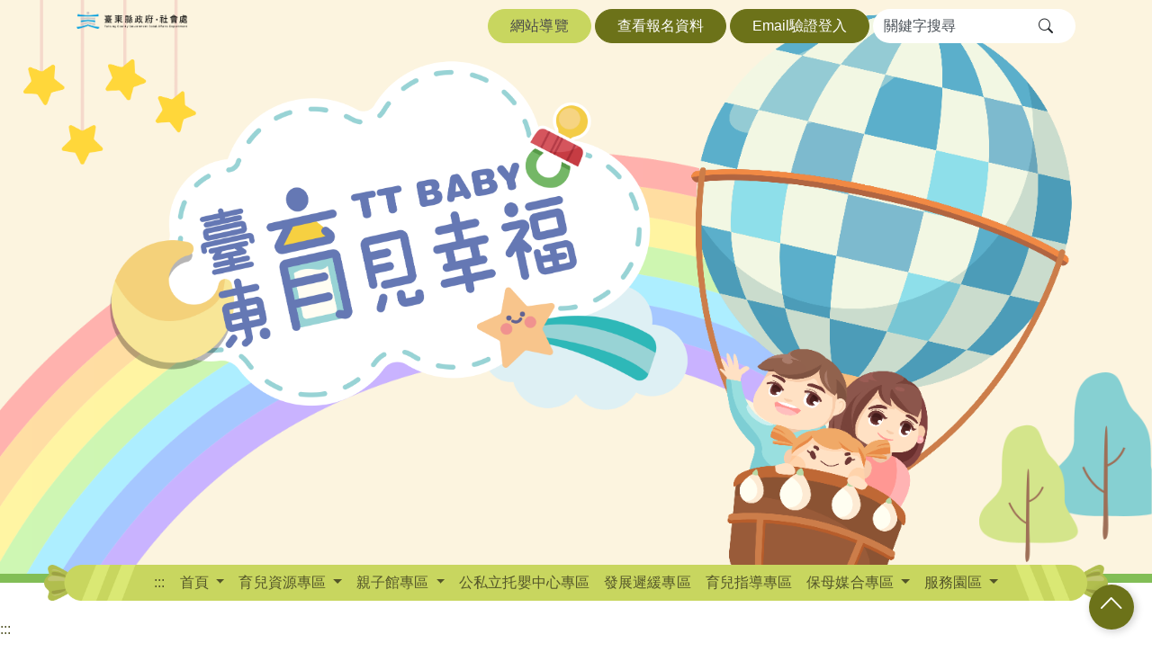

--- FILE ---
content_type: text/html; charset=utf-8
request_url: https://ttbaby.taitung.gov.tw/childcare/
body_size: 78291
content:
<!doctype html>

<html lang="zh-Hant">
  <head>
    <!-- Required meta tags -->
    <meta charset="utf-8">
    
    <meta name="viewport" content="width=device-width, initial-scale=1, shrink-to-fit=no">
    <!-- <meta http-equiv="Content-Security-Policy" content="style-src 'self' 'nonce-xn28R3hp_Q7GBfT0jNzN3A'"> -->
    <!-- <meta http-equiv="Content-Security-Policy" content="style-src 'self' 'nonce-xn28R3hp_Q7GBfT0jNzN3A'; script-src 'self' 'nonce-xn28R3hp_Q7GBfT0jNzN3A';"> -->
    
<link nonce="xn28R3hp_Q7GBfT0jNzN3A" rel="canonical" href="http://ttbaby.taitung.gov.tw/childcare/">

    <title>TTBABY 臺東育見幸福 
保母媒合專區
</title>

    <link rel="icon" sizes="16x16" href="/static/ttbaby/assets/img/favicon_new.ico">

    <!-- CSS -->
    <link nonce="xn28R3hp_Q7GBfT0jNzN3A" rel="stylesheet" type="text/css" href="/static/ttbaby/css/animate.css">
    <link nonce="xn28R3hp_Q7GBfT0jNzN3A" rel="stylesheet" type="text/css" href="/static/ttbaby/css/slick.css" />
    <link nonce="xn28R3hp_Q7GBfT0jNzN3A" rel="stylesheet" type="text/css" href="/static/ttbaby/css/slick-theme.css?v=1" />
    <link nonce="xn28R3hp_Q7GBfT0jNzN3A" rel="stylesheet" href="https://cdn.jsdelivr.net/npm/bootstrap-icons@1.5.0/font/bootstrap-icons.css" nonce="xn28R3hp_Q7GBfT0jNzN3A">
    <link nonce="xn28R3hp_Q7GBfT0jNzN3A" href="/static/ttbaby/css/bootstrap.css?v=1" rel="stylesheet">
    <link nonce="xn28R3hp_Q7GBfT0jNzN3A" href="/static/ttbaby/css/style.css?v=9" rel="stylesheet">
    <link nonce="xn28R3hp_Q7GBfT0jNzN3A" rel="stylesheet" href="/static/ttbaby/derick/derickStyle.css?v=23">
    <style nonce="xn28R3hp_Q7GBfT0jNzN3A">
      .form-group-flex {
        display: flex;
        flex-wrap: nowrap;
        gap: 10px;
        margin-bottom: 10px;
      }
      .form-group-flex .form-item.item-label {
        margin-top: 0.5rem;
      }
      .form-group-flex .form-item.item-input {
        flex-grow: 2;
      }
      .form-item.item-input input[type='checkbox'] {
        margin-top: 0.9rem;
      }
      .input-label {
        display: none;
      }
      .slider-card {
        width: 18rem;
        background-color: transparent;
      }
      .news-slider-card {
        width: 18rem;
      }
    </style>
    <!--Page CSS-->
    
<link nonce="xn28R3hp_Q7GBfT0jNzN3A" rel="stylesheet" href="/static/ttbaby/derick/event-block.css">

    
  </head>
  <body>
    <a href="#page-content" id="gotocenter" title="移至主要內容" class="sr-only sr-only-focusable">跳到主要內容</a>
    <noscript>
      <p>很抱歉，網站的主選單在JavaScript沒有啟用的狀態下無法正常使用，但您仍可以透過網站導覽查看網站內容。</p>
      <a href="/sitemap/">前往網站導覽</a>
    </noscript>
    
    <main>
      <!-- Start header -->
      
<div class="header">
    <!-- top bar -->
    <div class="top-bar">
        <div class="container">
            <div class="row">
                <div class="col-4 text-left header-logo">
                    <a href="/" title="TTBABY 臺東育見幸福育兒資訊網:回首頁">
                        <img src="/static/ttbaby/derick/img/taitung-newlogo.png" alt="TTBABY 臺東育見幸福育兒資訊網:回首頁">
                    </a>
                    
                </div>
                <div class="col-8 text-right d-lg-block d-none">
                    
                    <a title="移至網站導覽" href="/sitemap/" class="btn btn-secondary d-inline-block rounded-pill">網站導覽</a>
                    
                    <button class="btn btn-primary d-inline-block rounded-pill js_modal_login" data-redir="/user/eventregister">查看報名資料</button>
                    <button class="btn btn-primary d-inline-block rounded-pill js_modal_login">Email驗證登入</button>
                    
                    
                    <form id="header_form_kw_search" action="/search/" class="header-search align-middle justify-content-end d-none d-inline-block dropdown">
                        <input type="hidden" name="csrfmiddlewaretoken" value="PD3SzpETApMJ5fsmBAANMrR1zukvLI53zyRNN36J0fcfIxWv6qFCtew95IsqvD5B">
                        <label for="S" class="input-label">關鍵字搜尋</label>
                        <input 
                            id="S" 
                            name="q" 
                            title="關鍵字搜尋：文章關鍵字搜尋" 
                            accesskey="S" 
                            class="form-control dropdown-toggle" 
                            type="search" 
                            placeholder="關鍵字搜尋"
                            data-toggle="dropdown" 
                            aria-haspopup="true" 
                            aria-expanded="false">
                        <a class="btn js_submit_kw_search" role="button">
                            <i class="bi bi-search"></i>
                            <span class="sr-only">送出文章關鍵字查詢並前往結果頁面</span>
                        </a>

                        <div class="dropdown-menu search-dropdown">
                            <div class="h6">熱門搜尋</div>
                            <div class="tags-group" data-input_target="S">
                                <a href="#" class="btn btn-outline-primary btn-sm js_tag_btn" role="button" title="補助計畫">#補助計畫</a>
                                <a href="#" class="btn btn-outline-primary btn-sm js_tag_btn" role="button" title="福利津貼">#福利津貼</a>
                                <a href="#" class="btn btn-outline-primary btn-sm js_tag_btn" role="button" title="育兒">#育兒</a>
                                <a href="#" class="btn btn-outline-primary btn-sm js_tag_btn" role="button" title="親子館">#親子館</a>
                                <a href="#" class="btn btn-outline-primary btn-sm js_tag_btn" role="button" title="教玩具">#教玩具</a>
                                <!--<a href="#" class="btn btn-outline-primary btn-sm">#標籤</a>-->
                            </div>

                        </div>
                    </form>
                </div>
            </div>
        </div>
    </div>
    <!-- top bar -->


    <!-- stars -->
    <div class="header-stars">
        <img class="wow fadeInDown" src="/static/ttbaby/assets/img/33@2x.png" alt="">
    </div>
    <!-- stars -->

    <!-- trees -->
    <div class="header-trees">
        <img src="/static/ttbaby/assets/img/1682@2x.png" alt="">
    </div>
    <!-- trees -->

    <!-- balloon -->
    <div class="header-balloon">
        <img class="wow jackInTheBox" src="/static/ttbaby/assets/img/976@2x.png" alt=""
            data-wow-duration="3s">
    </div>
    <!-- balloon -->

    <!-- title -->
    <div class="header-title">
        <img class="wow jackInTheBox" src="/static/ttbaby/assets/img/917@2x.png" alt=""
            data-wow-duration="2s">
    </div>
    <!-- title -->
</div>

      <!-- end header -->
      
      <!-- Start navbar -->
      
<nav id="pageNav" class="navbar navbar-expand-md text-center" aria-label="網站選單">
    <div class="container-fluid">
        <span class="nav-img nav-img--mb"><img class="graphic_979" src="/static/ttbaby/assets/img/979@2x.png"
                alt=""></span>
        <button class="navbar-toggler" type="button" data-toggle="collapse" data-target="#navbarNavDropdown"
            aria-controls="navbarCollapse" aria-expanded="false" aria-label="Toggle navigation" alt="下拉選單">
            <span class="bi bi-list"></span>
            
        </button>
        <span class="nav-img nav-img--mb"><img class="graphic_979-2" src="/static/ttbaby/assets/img/979-2@2x.png"
                alt=""></span>

        <div class="collapse navbar-collapse justify-content-center" id="navbarNavDropdown">
            <ul class="navbar-nav">
                <div class="d-lg-none d-md-block d-sm-block d-xs-block my-3">
                    <div class="text-center">
                        
                        
                        <button class="btn btn-primary d-inline-block rounded-pill js_modal_login"
                            data-redir="/user/eventregister">查看報名資料</button>
                        <button class="btn btn-primary d-inline-block rounded-pill js_modal_login">Email驗證登入</button>
                        
                        
                    </div>

                    <form class="header-search justify-content-end d-none d-inline-block dropdown" action="/search/">
                        <label for="searchDropdownInput1" class="input-label">關鍵字搜尋</label>
                        <input 
                            id="searchDropdownInput1"
                            class="form-control mt-2 dropdown-toggle" 
                            title="關鍵字搜尋：文章關鍵字搜尋" 
                            type="search" 
                            placeholder="關鍵字搜尋"
                            data-toggle="dropdown" name="q" 
                            aria-haspopup="true"
                            aria-expanded="false">
                        <a class="btn js_submit_kw_search" role="button">
                            <i class="bi bi-search"></i>
                            <span class="sr-only">送出文章關鍵字查詢並前往結果頁面</span>
                        </a>

                        <div class="dropdown-menu search-dropdown">
                            <div class="h6">熱門搜尋</div>
                            <div class="tags-group" data-input_target="searchDropdownInput1">
                                <a href="#" class="btn btn-outline-primary btn-sm js_tag_btn" role="button" title="補助計畫">#補助計畫</a>
                                <a href="#" class="btn btn-outline-primary btn-sm js_tag_btn" role="button" title="福利津貼">#福利津貼</a>
                                <a href="#" class="btn btn-outline-primary btn-sm js_tag_btn" role="button" title="育兒">#育兒</a>
                                <a href="#" class="btn btn-outline-primary btn-sm js_tag_btn" role="button" title="親子館">#親子館</a>
                                <a href="#" class="btn btn-outline-primary btn-sm js_tag_btn" role="button" title="教玩具">#教玩具</a>
                                <!--<a href="#" class="btn btn-outline-primary btn-sm">#標籤</a>-->
                            </div>
                        </div>
                    </form>
                </div>
                <li class="nav-img"><img class="graphic_979" src="/static/ttbaby/assets/img/979@2x.png" alt="">
                </li>
                <li class="nav-item">
                    <a class="nav-link" href="#U" title="網站選單區塊" id="AU" accesskey="U" name="U">:::</a>
                </li>
                <li class="nav-item dropdown">
                    <a class="nav-link dropdown-toggle" href="/" id="navbarDropdownMenuLink01"
                        role="button" data-toggle="dropdown" aria-haspopup="true" aria-expanded="false">
                        首頁
                    </a>
                    <ul class="dropdown-menu shadow text-center" aria-labelledby="navbarDropdownMenuLink01">
                        
                        <li>
                            <a class="dropdown-item" title="移至最新消息" href="/#最新消息-0">
                                最新消息
                            </a>
                        </li>
                        
                        <li>
                            <a class="dropdown-item" title="移至活動課程訊息" href="/#活動課程訊息-1">
                                活動課程訊息
                            </a>
                        </li>
                        
                        <li>
                            <a class="dropdown-item" title="移至育兒新知" href="/#育兒新知-2">
                                育兒新知
                            </a>
                        </li>
                        
                        <li>
                            <a class="dropdown-item" title="移至影片專區" href="/#影片專區-3">
                                影片專區
                            </a>
                        </li>
                        
                    </ul>
                </li>
                <!-- <li class="nav-item">
                    <a href="/" class="nav-link" role="button">
                        首頁
                    </a>
                </li> -->
                <li class="nav-item dropdown">
                    <a class="nav-link dropdown-toggle" href="/babyresource/" id="navbarDropdownMenuLink02"
                        role="button" data-toggle="dropdown" aria-haspopup="true" aria-expanded="false">
                        育兒資源專區
                    </a>
                    <ul class="dropdown-menu shadow text-center" aria-labelledby="navbarDropdownMenuLink02">
                        
                        <li>
                            <a class="dropdown-item" title="移至育兒專欄" href="/babyresource/#育兒專欄-0">
                                育兒專欄
                            </a>
                        </li>
                        
                        <li>
                            <a class="dropdown-item" title="移至相關福利資源" href="/babyresource/#相關福利資源-1">
                                相關福利資源
                            </a>
                        </li>
                        
                        <li>
                            <a class="dropdown-item" title="移至育兒生日禮" href="/babyresource/#育兒生日禮-2">
                                育兒生日禮
                            </a>
                        </li>
                        
                        <li>
                            <a class="dropdown-item" title="移至補助與津貼資訊" href="/babyresource/#補助與津貼資訊-3">
                                補助與津貼資訊
                            </a>
                        </li>
                        
                        <li><a title="移至育兒資源地圖" class="dropdown-item" href="/babyresource/#map">育兒資源地圖</a></li>
                    </ul>
                </li>
                <li class="nav-item dropdown">
                    <a class="nav-link dropdown-toggle" href="#" id="navbarDropdownMenuLink03" role="button"
                        data-toggle="dropdown" aria-haspopup="true" aria-expanded="false">
                        親子館專區
                    </a>
                    <ul class="dropdown-menu shadow text-center" aria-labelledby="navbarDropdownMenuLink03">
                        
                        <li><a title="移至臺東市親子館" class="dropdown-item" href="/kidvenue/1/#intro">臺東市親子館</a></li>
                        
                        <li><a title="移至關山親子館" class="dropdown-item" href="/kidvenue/2/#intro">關山親子館</a></li>
                        
                        <li><a title="移至南迴線區親子館" class="dropdown-item" href="/kidvenue/3/#intro">南迴線區親子館</a></li>
                        
                        <li><a title="移至海岸線區親子館" class="dropdown-item" href="/kidvenue/4/#intro">海岸線區親子館</a></li>
                        
                        <li><a title="移至太麻里親子館" class="dropdown-item" href="/kidvenue/5/#intro">太麻里親子館</a></li>
                        
                        <li><a title="移至入館預約" class="dropdown-item" href="/kidvenue/reservation/">入館預約</a></li>
                        <li><a title="移至教玩具借閱" class="dropdown-item" href="/kidvenue/resourceborrow/">教玩具借閱</a></li>
                    </ul>
                </li>
                <li class="nav-item">
                    <a title="移至公私立托嬰中心專區" href="/parentresource/#filter" class="nav-link" role="button">
                        公私立托嬰中心專區
                    </a>
                </li>
                <li class="nav-item">
                    <a title="移至發展遲緩專區" href="/blockdocdelay/" class="nav-link" role="button">
                        發展遲緩專區
                    </a>
                </li>
                <li class="nav-item">
                    <a title="移至育兒指導專區" href="/parentguide/interface/" class="nav-link" role="button">
                        育兒指導專區
                    </a>
                </li>
                <li class="nav-item dropdown">
                    <a class="nav-link dropdown-toggle" href="/childcare/" id="navbarDropdownMenuLink04"
                        role="button" data-toggle="dropdown" aria-haspopup="true" aria-expanded="false">
                        保母媒合專區
                    </a>
                    <ul class="dropdown-menu shadow text-center" aria-labelledby="navbarDropdownMenuLink04">
                        <li><a title="移至居家托育服務中心" class="dropdown-item" href="/document/%E5%B1%85%E5%AE%B6%E6%89%98%E8%82%B2%E6%9C%8D%E5%8B%99%E4%B8%AD%E5%BF%83/">居家托育服務中心</a></li>
                        <li><a title="移至托育人員登記與準公共化" class="dropdown-item" href="/document/%E6%89%98%E8%82%B2%E4%BA%BA%E5%93%A1%E7%99%BB%E8%A8%98%E8%88%87%E6%BA%96%E5%85%AC%E5%85%B1%E5%8C%96/">托育人員登記與準公共化</a></li>
                        
                        <li>
                            <a title="移至居家托育人員訓練" class="dropdown-item" href="/childcare/#居家托育人員訓練-0">
                                居家托育人員訓練
                            </a>
                        </li>
                        
                        <li>
                            <a title="移至托嬰中心人員訓練" class="dropdown-item" href="/childcare/#托嬰中心人員訓練-1">
                                托嬰中心人員訓練
                            </a>
                        </li>
                        
                        <li>
                            <a title="移至相關規範" class="dropdown-item" href="/childcare/#相關規範-2">
                                相關規範
                            </a>
                        </li>
                        
                        <li>
                            <a title="移至新知分享" class="dropdown-item" href="/childcare/#新知分享-3">
                                新知分享
                            </a>
                        </li>
                        
                    </ul>
                </li>
                <li class="nav-item dropdown">
                    <a class="nav-link dropdown-toggle" href="#" id="navbarDropdownMenuLink05" role="button"
                        data-toggle="dropdown" aria-haspopup="true" aria-expanded="false">
                        服務園區
                    </a>
                    <ul class="dropdown-menu shadow text-center" aria-labelledby="navbarDropdownMenuLink05">
                        <li><a title="移至關於我們" class="dropdown-item" href="/document/%E9%97%9C%E6%96%BC%E6%88%91%E5%80%91/">關於我們</a></li>
                        <li>
                            <a 
                                data-toggle="modal" 
                                data-line-msg="歡迎加入LINE官方帳號註冊會員，享有更完整的服務項目。"
                                data-target="#modalLineQRcode"
                                class="dropdown-item" 
                                href="#"
                                role="button">TTBABY 臺東育見幸福-LINE帳號</a>
                        </li>
                        <li><a title="移至常見問題" class="dropdown-item" href="/faq/">常見問題</a></li>
                        <li><a title="移至表單下載" class="dropdown-item" href="/downloads/">表單下載</a></li>
                        <li><a title="移至友善資源連結" class="dropdown-item" href="/externallink/">友善資源連結</a></li>
                        <li><a title="移至線上詢問" class="dropdown-item" href="#" data-toggle="modal" data-target="#termsModal">線上詢問</a></li>
                    </ul>
                </li>
                <li class="nav-img"><img class="graphic_979-2" src="/static/ttbaby/assets/img/979-2@2x.png"
                        alt=""></li>
            </ul>
        </div>
    </div>
</nav>
      <!-- end navbar -->


      <a href="#C" title="中央內容區塊" id="AC" accesskey="C" name="C">:::</a>
      <div id="page-content">

      </div>
      
<div class="mt-4 text-center">
    <h1 class="page-title">保母媒合專區</h1>
</div>

<div class="text-center">
    <a title="移至居家托育服務中心" href="/document/%E5%B1%85%E5%AE%B6%E6%89%98%E8%82%B2%E6%9C%8D%E5%8B%99%E4%B8%AD%E5%BF%83/" class="my-2 mx-2 btn btn-primary shadow">居家托育服務中心 <i class="bi bi-arrow-right-circle-fill"></i></a>
    <a title="移至托育人員登記與準公共化" href="/document/%E6%89%98%E8%82%B2%E4%BA%BA%E5%93%A1%E7%99%BB%E8%A8%98%E8%88%87%E6%BA%96%E5%85%AC%E5%85%B1%E5%8C%96/" class="my-2 mx-2 btn btn-secondary shadow">托育人員登記與準公共化 <i class="bi bi-arrow-right-circle-fill"></i></a>
</div>





<div class="js_line_break_before js_counter_0"></div>
<section id="居家托育人員訓練-0" class="block js_counter_0">

    <div class="section-title text-center">
        <div class="board custom-bg">
            <h2 class="h4">居家托育人員訓練</h2>
            
        </div>
    </div>
    <div class="container">
        
            <div class="text-center my-5">
                <p>尚未有任何內容。</p>
            </div>
        
    </div>
</section>
<div class="js_line_break_after js_counter_0"></div>

<div class="js_line_break_before js_counter_1"></div>
<section id="托嬰中心人員訓練-1" class="block js_counter_1">

    <div class="section-title text-center">
        <div class="board custom-bg">
            <h2 class="h4">托嬰中心人員訓練</h2>
            
        </div>
    </div>
    <div class="container">
        
            <div class="text-center my-5">
                <p>尚未有任何內容。</p>
            </div>
        
    </div>
</section>
<div class="js_line_break_after js_counter_1"></div>

<div class="js_line_break_before js_counter_2"></div>
<section id="相關規範-2" class="block js_counter_2">

    <div class="section-title text-center">
        <div class="board custom-bg">
            <h2 class="h4">相關規範</h2>
            
        </div>
    </div>
    <div class="container">
        
            
                <div class="news-slider my-5">
    
        <!-- start news-slider--item -->
<div class="news-slider--item">
    <div class="card shadow-sm w-100 news-slider-card">
        <a 
            href="/news/59/%25E6%2589%2598%25E8%2582%25B2%25E4%25BA%25BA%25E5%2593%25A1%25E8%2588%2587%25E5%25AE%25B6%25E9%2595%25B7%25E6%2589%2598%25E8%2582%25B2%25E5%25A5%2591%25E7%25B4%2584%25E6%259B%25B8-%25E5%259C%25A8%25E5%25AE%2585%252F%25E5%2588%25B0%25E5%25AE%2585/" 
            title="移至托育人員與家長托育契約書-在宅/到宅" 
            role="tablist">
            <div class="card-body">
                <div class="card-title h5">托育人員與家長托育契約書-在宅/到宅</div>
                <div class="text-right mb-2"><small>2026-01-01</small></div>
                <p class="card-text">家長需在托育事實發生時，與托育人員簽訂契約書

契約內容詳載收退費及托育時間等

如需增列內文，雙方協 ...</p>
                <div class="text-right">
                    <div class="card-link" aria-hidden="true">
                        <i class="bi bi-chevron-right"></i> more
                    </div>
                </div>
            </div>
        </a>
    </div>
</div>
<!-- end news-slider--item -->
    
        <!-- start news-slider--item -->
<div class="news-slider--item">
    <div class="card shadow-sm w-100 news-slider-card">
        <a 
            href="/news/65/%25E6%2589%2598%25E8%2582%25B2%25E4%25BA%25BA%25E5%2593%25A1%25E7%2599%25BB%25E8%25A8%2598%25E7%2594%25B3%25E8%25AB%258B%25E8%25A1%25A8/" 
            title="移至托育人員登記申請表" 
            role="tablist">
            <div class="card-body">
                <div class="card-title h5">托育人員登記申請表</div>
                <div class="text-right mb-2"><small>2026-01-01</small></div>
                <p class="card-text">托育人員登記申請表
 ...</p>
                <div class="text-right">
                    <div class="card-link" aria-hidden="true">
                        <i class="bi bi-chevron-right"></i> more
                    </div>
                </div>
            </div>
        </a>
    </div>
</div>
<!-- end news-slider--item -->
    
        <!-- start news-slider--item -->
<div class="news-slider--item">
    <div class="card shadow-sm w-100 news-slider-card">
        <a 
            href="/news/463/%25E3%2580%2590%25E8%2587%25BA%25E6%259D%25B1%25E7%25B8%25A3%25E5%25AC%25B0%25E5%25B9%25BC%25E5%2585%2592%25E8%25A3%259C%25E5%258A%25A9%25EF%25BC%258C%25E7%259C%258B%25E9%2581%258E%25E4%25BE%2586%25F0%259F%2591%25B6%25F0%259F%2592%25B0%25E3%2580%2591%25E4%25BA%258C%25E9%25A0%2585%25E8%25A3%259C%25E5%258A%25A9%25E6%2593%2587%25E4%25B8%2580%25E7%2594%25B3%25E8%25AB%258B%25EF%25BC%258C%25E5%2588%25A5%25E9%258C%25AF%25E9%2581%258E%25E9%2580%2599%25E9%25A0%2585%25E7%25A6%258F%25E5%2588%25A9%25EF%25BC%2581/" 
            title="移至【臺東縣嬰幼兒補助，看過來👶💰】二項補助擇一申請，別錯過這項福利！" 
            role="tablist">
            <div class="card-body">
                <div class="card-title h5">【臺東縣嬰幼兒補助，看過來👶💰】二項補…</div>
                <div class="text-right mb-2"><small>2025-12-02</small></div>
                <p class="card-text">臺東縣嬰幼兒補助，看過來👶💰】二項補助擇一申請，別錯過這項福利！

家有 0-未滿5歲的寶貝嗎 ...</p>
                <div class="text-right">
                    <div class="card-link" aria-hidden="true">
                        <i class="bi bi-chevron-right"></i> more
                    </div>
                </div>
            </div>
        </a>
    </div>
</div>
<!-- end news-slider--item -->
    
        <!-- start news-slider--item -->
<div class="news-slider--item">
    <div class="card shadow-sm w-100 news-slider-card">
        <a 
            href="/news/31/%25E6%259C%25AA%25E6%25BB%25BF2%25E6%25AD%25B2%25E6%259A%25A8%25E5%25BB%25B6%25E9%2595%25B72-3%25E6%25AD%25B2%25E5%2585%2592%25E7%25AB%25A5%25E5%2585%25AC%25E5%2585%25B1%25E5%258C%2596%25E5%258F%258A%25E6%25BA%2596%25E5%2585%25AC%25E5%2585%25B1%25E6%2589%2598%25E8%2582%25B2%25E8%25A3%259C%25E5%258A%25A9/" 
            title="移至未滿2歲暨延長2-3歲兒童公共化及準公共托育補助" 
            role="tablist">
            <div class="card-body">
                <div class="card-title h5">未滿2歲暨延長2-3歲兒童公共化及準公…</div>
                <div class="text-right mb-2"><small>2025-11-06</small></div>
                <p class="card-text">未滿2歲暨延長2-3歲兒童公共化及準公共托育補助


	申請資格



	未滿 2 歲兒童送請托 ...</p>
                <div class="text-right">
                    <div class="card-link" aria-hidden="true">
                        <i class="bi bi-chevron-right"></i> more
                    </div>
                </div>
            </div>
        </a>
    </div>
</div>
<!-- end news-slider--item -->
    
        <!-- start news-slider--item -->
<div class="news-slider--item">
    <div class="card shadow-sm w-100 news-slider-card">
        <a 
            href="/news/447/%2520%25E5%25B1%2585%25E5%25AE%25B6%25E6%2589%2598%25E8%2582%25B2%25E6%259C%258D%25E5%258B%2599%25E4%25B8%25AD%25E5%25BF%2583%25E8%25B5%25B0%25E9%2580%25B2%25E7%25A4%25BE%25E5%258D%2580/" 
            title="移至 居家托育服務中心走進社區" 
            role="tablist">
            <div class="card-body">
                <div class="card-title h5"> 居家托育服務中心走進社區</div>
                <div class="text-right mb-2"><small>2025-09-01</small></div>
                <p class="card-text"> 居家托育服務中心走進社區

​

​

8月，由台東大學承辦的 #居家托育服務中心 參與了兩場大 ...</p>
                <div class="text-right">
                    <div class="card-link" aria-hidden="true">
                        <i class="bi bi-chevron-right"></i> more
                    </div>
                </div>
            </div>
        </a>
    </div>
</div>
<!-- end news-slider--item -->
    
        <!-- start news-slider--item -->
<div class="news-slider--item">
    <div class="card shadow-sm w-100 news-slider-card">
        <a 
            href="/news/427/%25F0%259F%258E%2589%25F0%259F%258E%2589%25E3%2580%2590%25E6%2589%2598%25E8%2582%25B2%25E4%25BA%25BA%25E5%2593%25A1%25E8%25A1%2593%25E7%25A7%2591%25E5%258A%25A0%25E5%25BC%25B7%25E7%258F%25AD%2520%25E6%258B%259B%25E7%2594%259F%25E5%2595%25A6%2521%2521%2521%2521%2521%25E3%2580%2591%25F0%259F%258E%2589%25F0%259F%258E%2589/" 
            title="移至🎉🎉【托育人員術科加強班 招生啦!!!!!】🎉🎉" 
            role="tablist">
            <div class="card-body">
                <div class="card-title h5">🎉🎉【托育人員術科加強班 招生啦!!!…</div>
                <div class="text-right mb-2"><small>2025-07-09</small></div>
                <p class="card-text">🎉🎉【托育人員術科加強班 招生啦!!!!!】🎉🎉
『114年臺東縣政府辦理托育（保母）人員術科加強班服務計畫 ...</p>
                <div class="text-right">
                    <div class="card-link" aria-hidden="true">
                        <i class="bi bi-chevron-right"></i> more
                    </div>
                </div>
            </div>
        </a>
    </div>
</div>
<!-- end news-slider--item -->
    
        <!-- start news-slider--item -->
<div class="news-slider--item">
    <div class="card shadow-sm w-100 news-slider-card">
        <a 
            href="/news/423/%25F0%259F%2591%25B6%25F0%259F%258D%25BC%25E3%2580%2590114%25E5%25B9%25B4%25E5%25BA%25A6%25E8%2587%25BA%25E6%259D%25B1%25E7%25B8%25A3%25E4%25BF%259D%25E6%25AF%258D%25E8%25A8%2593%25E7%25B7%25B4%25E7%258F%25AD%25E9%2596%258B%25E8%25A8%2593%25E5%259B%2589%25EF%25BC%2581%25E3%2580%2591%25F0%259F%258D%25BC%25F0%259F%2591%25B6/" 
            title="移至👶🍼【114年度臺東縣保母訓練班開訓囉！】🍼👶" 
            role="tablist">
            <div class="card-body">
                <div class="card-title h5">👶🍼【114年度臺東縣保母訓練班開訓囉…</div>
                <div class="text-right mb-2"><small>2025-06-26</small></div>
                <p class="card-text">【114年度臺東縣保母訓練班開訓囉！】

為滿足托育服務需求，本府委託 #國立臺東專科學校 辦理兩梯次「托 ...</p>
                <div class="text-right">
                    <div class="card-link" aria-hidden="true">
                        <i class="bi bi-chevron-right"></i> more
                    </div>
                </div>
            </div>
        </a>
    </div>
</div>
<!-- end news-slider--item -->
    
        <!-- start news-slider--item -->
<div class="news-slider--item">
    <div class="card shadow-sm w-100 news-slider-card">
        <a 
            href="/news/390/%25E8%2585%25B8%25E8%2583%2583%25E7%2582%258E%25E4%25BE%2586%25E5%258B%25A2%25E6%25B4%25B6%25E6%25B4%25B6%25EF%25BC%2581%25E3%2584%25A7%25E8%25B5%25B7%25E8%2590%25BD%25E5%25AF%25A6%25E6%2589%258B%25E9%2583%25A8%25E5%258F%258A%25E9%25A3%25B2%25E9%25A3%259F%25E8%25A1%259B%25E7%2594%259F%25E5%25A5%25BD%25E7%25BF%2592%25E6%2585%25A3/" 
            title="移至腸胃炎來勢洶洶！ㄧ起落實手部及飲食衛生好習慣" 
            role="tablist">
            <div class="card-body">
                <div class="card-title h5">腸胃炎來勢洶洶！ㄧ起落實手部及飲食衛生…</div>
                <div class="text-right mb-2"><small>2025-03-14</small></div>
                <p class="card-text">腸胃炎來勢洶洶！ㄧ起落實手部及飲食衛生好習慣

根據衛福部疾病管制署最新資料，近期 #腹瀉 就診人數創下近 ...</p>
                <div class="text-right">
                    <div class="card-link" aria-hidden="true">
                        <i class="bi bi-chevron-right"></i> more
                    </div>
                </div>
            </div>
        </a>
    </div>
</div>
<!-- end news-slider--item -->
    
        <!-- start news-slider--item -->
<div class="news-slider--item">
    <div class="card shadow-sm w-100 news-slider-card">
        <a 
            href="/news/372/%25E9%25A0%2590%25E9%2598%25B2%25E6%25B5%2581%25E6%2584%259F%2520%25E9%2597%259C%25E9%258D%25B5%25E9%25A3%25B2%25E9%25A3%259F/" 
            title="移至預防流感 關鍵飲食" 
            role="tablist">
            <div class="card-body">
                <div class="card-title h5">預防流感 關鍵飲食</div>
                <div class="text-right mb-2"><small>2025-02-18</small></div>
                <p class="card-text">💪預防流感 關鍵飲食‼️

🧐藝人大S因流感併發肺炎猝逝，國內掀起流感疫苗搶打潮！除了個人衛生習慣、預防接 ...</p>
                <div class="text-right">
                    <div class="card-link" aria-hidden="true">
                        <i class="bi bi-chevron-right"></i> more
                    </div>
                </div>
            </div>
        </a>
    </div>
</div>
<!-- end news-slider--item -->
    
        <!-- start news-slider--item -->
<div class="news-slider--item">
    <div class="card shadow-sm w-100 news-slider-card">
        <a 
            href="/news/373/%25E6%259C%2580%25E5%25AE%2589%25E5%25BF%2583%25E7%259A%2584%25E8%2582%25B2%25E5%2585%2592%25E6%258C%2587%25E5%25B0%258E%25E5%259C%25A8%25E8%2587%25BA%25E6%259D%25B1%25EF%25BC%2581%25E8%2582%25B2%25E5%2585%2592%25E6%258C%2587%25E5%25B0%258E%25E6%259C%258D%25E5%258B%2599%25E5%25BF%25AB%25E4%25BE%2586%25E7%2594%25B3%25E8%25AB%258B/" 
            title="移至最安心的育兒指導在臺東！育兒指導服務快來申請" 
            role="tablist">
            <div class="card-body">
                <div class="card-title h5">最安心的育兒指導在臺東！育兒指導服務快…</div>
                <div class="text-right mb-2"><small>2025-02-18</small></div>
                <p class="card-text">💛最安心的育兒指導在臺東！育兒指導服務快來申請💛

為改善家庭生活質量，注重兒童及家庭福利事務，本處委託財 ...</p>
                <div class="text-right">
                    <div class="card-link" aria-hidden="true">
                        <i class="bi bi-chevron-right"></i> more
                    </div>
                </div>
            </div>
        </a>
    </div>
</div>
<!-- end news-slider--item -->
    
        <!-- start news-slider--item -->
<div class="news-slider--item">
    <div class="card shadow-sm w-100 news-slider-card">
        <a 
            href="/news/223/%25E5%259C%25A8%25E5%25AE%25B6%25E4%25B9%259F%25E5%258F%25AF%25E4%25BB%25A5%25E7%2594%25B3%25E8%25AB%258B%25E8%2582%25B2%25E5%2585%2592%25E6%25B4%25A5%25E8%25B2%25BC%2521/" 
            title="移至在家也可以申請育兒津貼!" 
            role="tablist">
            <div class="card-body">
                <div class="card-title h5">在家也可以申請育兒津貼!</div>
                <div class="text-right mb-2"><small>2025-01-01</small></div>
                <p class="card-text">【育有未滿2歲兒童育兒津貼】
對於0-2歲的寶寶和新手父母，有好消息要與您分享！現在，您可以輕鬆在家中申請0 ...</p>
                <div class="text-right">
                    <div class="card-link" aria-hidden="true">
                        <i class="bi bi-chevron-right"></i> more
                    </div>
                </div>
            </div>
        </a>
    </div>
</div>
<!-- end news-slider--item -->
    

</div>



            
            <div class="text-center my-3">
                <a href="/blockdoc/30/" class="btn btn-secondary btn-sm" title="移至相關規範列表">更多相關規範</a>
            </div>
        
    </div>
</section>
<div class="js_line_break_after js_counter_2"></div>

<div class="js_line_break_before js_counter_3"></div>
<section id="新知分享-3" class="block js_counter_3">

    <div class="section-title text-center">
        <div class="board custom-bg">
            <h2 class="h4">新知分享</h2>
            
        </div>
    </div>
    <div class="container">
        
            
                <div class="childcare-slider my-5">
    
        
<div class="childcare-slider--item">
    <div class="card w-100 news-slider-card">
        <a href="/articles/26/%25E8%2587%25BA%25E6%259D%25B1%25E7%25B8%25A3%25E5%25B1%2585%25E5%25AE%25B6%25E6%2589%2598%25E8%2582%25B2%25E6%259C%258D%25E5%258B%2599%25E4%25B8%25AD%25E5%25BF%2583%25E6%259C%258D%25E5%258B%2599%25E5%2585%25A7%25E5%25AE%25B9/" title="移至臺東縣居家托育服務中心服務內容" role="tablist">
            <div class="card-body">
                <div class="childcare-slider--item---pic">
                    <div class="img-frame round">
                        
                        <img src="/static/ttbaby/derick/img/default-image.jpg" alt="">
                        
                    </div>
                
                </div>
                <div class="card-title h5">臺東縣居家托育服務中心服務內容</div>
                <p class="card-text">一、提供下列免費服務：
       1. 協助媒合轉介登記的托育人 ...</p>
                <div class="text-right">
                    <div class="card-link">
                        <i class="bi bi-chevron-right" title="臺東縣居家托育服務中心服務內容"></i> more
                    </div>
        
                </div>
            </div>
        </a>
    </div>
    
    
</div><!-- end childcare-slider--item -->
    
        
<div class="childcare-slider--item">
    <div class="card w-100 news-slider-card">
        <a href="/articles/424/%25F0%259F%2592%2594%25E7%2594%25A8%25E6%2584%259B%25E5%25AE%2588%25E8%25AD%25B7%25E5%25AD%25A9%25E5%25AD%2590%25E7%259A%2584%25E6%259C%25AA%25E4%25BE%2586%25F0%259F%258C%259F/" title="移至💔用愛守護孩子的未來🌟" role="tablist">
            <div class="card-body">
                <div class="childcare-slider--item---pic">
                    <div class="img-frame round">
                        
                        <img src="/static/ttbaby/derick/img/default-image.jpg" alt="">
                        
                    </div>
                
                </div>
                <div class="card-title h5">💔用愛守護孩子的未來🌟</div>
                <p class="card-text">用愛守護孩子的未來

根據衛生福利部109年至113年的統計資料，臺灣每年平均有26位兒少因照顧者的不當對 ...</p>
                <div class="text-right">
                    <div class="card-link">
                        <i class="bi bi-chevron-right" title="💔用愛守護孩子的未來🌟"></i> more
                    </div>
        
                </div>
            </div>
        </a>
    </div>
    
    
</div><!-- end childcare-slider--item -->
    
        
<div class="childcare-slider--item">
    <div class="card w-100 news-slider-card">
        <a href="/articles/410/%25E5%258B%2587%25E6%2595%25A2%25E5%2590%2591%25E6%2595%25B8%25E4%25BD%258D%25E6%2580%25A7%25E5%2588%25A5%25E6%259A%25B4%25E5%258A%259Bsay%2520NO%2521/" title="移至勇敢向數位性別暴力say NO!" role="tablist">
            <div class="card-body">
                <div class="childcare-slider--item---pic">
                    <div class="img-frame round">
                        
                        <img src="https://ttbaby-admin.faninsights.io/assets/img/product/origin/078442e87bc3100e7f8c87457c4a11da.png" alt="">
                        
                    </div>
                
                </div>
                <div class="card-title h5">勇敢向數位性別暴力say NO!</div>
                <p class="card-text">勇敢向數位性別暴力say NO!

在現今數位科技發展迅速的世代，你知道暴力行為不再侷限發生於現實生活中， ...</p>
                <div class="text-right">
                    <div class="card-link">
                        <i class="bi bi-chevron-right" title="勇敢向數位性別暴力say NO!"></i> more
                    </div>
        
                </div>
            </div>
        </a>
    </div>
    
    
</div><!-- end childcare-slider--item -->
    
        
<div class="childcare-slider--item">
    <div class="card w-100 news-slider-card">
        <a href="/articles/385/%25E3%2580%258C3C%25E6%2595%2599%25E9%25A4%258A%25E5%25AE%2588%25E5%2589%2587%25E3%2580%258D%25EF%25BC%258C%25E9%2581%25BF%25E5%2585%258D%25E5%25AD%25A9%25E7%25AB%25A5%25E8%2590%25BD%25E5%2585%25A5%25E6%2589%258B%25E6%25A9%259F%25E3%2580%2581%25E7%25B6%25B2%25E8%25B7%25AF%25E6%2588%2590%25E7%2599%25AE/" title="移至「3C教養守則」，避免孩童落入手機、網路成癮" role="tablist">
            <div class="card-body">
                <div class="childcare-slider--item---pic">
                    <div class="img-frame round">
                        
                        <img src="https://ttbaby-admin.faninsights.io/assets/img/product/origin/9dd9fb0683c07b65f6823a9782605f85.jpg" alt="">
                        
                    </div>
                
                </div>
                <div class="card-title h5">「3C教養守則」，避免孩童落入手機、網路成癮</div>
                <p class="card-text">「3C教養守則」，避免孩童落入手機、網路成癮

現今社會3C產品普及，網路發達，許多人整天離不開手機，一不 ...</p>
                <div class="text-right">
                    <div class="card-link">
                        <i class="bi bi-chevron-right" title="「3C教養守則」，避免孩童落入手機、網路成癮"></i> more
                    </div>
        
                </div>
            </div>
        </a>
    </div>
    
    
</div><!-- end childcare-slider--item -->
    
</div>
            
            <div class="text-center my-3">
                <a href="/blockdoc/38/" class="btn btn-secondary btn-sm" title="移至新知分享列表">更多新知分享</a>
            </div>
        
    </div>
</section>
<div class="js_line_break_after js_counter_3"></div>





      <div class="train-animation">
        <div class="graphic_1696">
          <img src="/static/ttbaby/assets/img/1696@2x.png" alt="">
        </div>
        <div class="graphic_1697">
          <img  src="/static/ttbaby/assets/img/1697@2x.png" alt="">
        </div>
        
        <div class="img-train"><img class="wow animated slideInLeft" src="/static/ttbaby/assets/img/29@2x.png"
            alt=""></div>
      
        <div class="img-bridge"><img src="/static/ttbaby/assets/img/1695@2x.png" alt=""></div>
      </div>

      <!-- Start login modal -->
      <!-- Modal -->
      <div class="modal fade" id="modal_login" data-backdrop="static" data-keyboard="false" tabindex="-1">
        <div class="modal-dialog">
          <div class="modal-content">
            <div class="modal-header">
              <h2 class="modal-title" id="staticBackdropLabel">Email驗證</h2>
              <button type="button" class="close" data-dismiss="modal" aria-label="關閉對話視窗">
                <span aria-hidden="true">&times;</span>
              </button>
            </div>
            <div class="modal-body">
              <form id="form_email_login" class="needs-validation" action="">
                <input type="hidden" name="csrfmiddlewaretoken" value="PD3SzpETApMJ5fsmBAANMrR1zukvLI53zyRNN36J0fcfIxWv6qFCtew95IsqvD5B">
                <input type="hidden" name="redir" value="/">
                <div class="form-group">
                  <label for="InputEmail1">Email</label>
                  <input  type="email" name="email" class="form-control" id="InputEmail1" placeholder="請輸入您的email" autocomplete="off">
                  <div class="invalid-feedback">
                    email格式錯誤，請檢查您輸入的email。
                  </div>
                </div>
              </form>
            </div>
            <div class="modal-footer">
              <button type="button" class="btn btn-secondary" data-dismiss="modal" title="關閉對話視窗">關閉</button>
              <button id="btn_email_login" type="button" class="btn btn-primary" title="送出email表單">送出</button>
            </div>
          </div>
        </div>
      </div>
      <!-- end login modal -->

      <!-- Start line modal -->
      <!-- Modal -->
      <div class="modal fade" id="modalLineQRcode" tabindex="-1" role="dialog">
        <div class="modal-dialog modal-lg">
          <div class="modal-content">
            <div class="modal-header mx-auto text-center">
              <h2 id="modalLineQRcode-title" class="modal-title">臺東育見幸福LINE官方帳號</h2>
            </div>
            <div class="modal-body">
              <div class="text-center">
                <img src="/static/ttbaby/derick/img/taitaung_line_qr.png" width="360" height="360" alt="line QR code">
                <p id="p_line_msg"></p>
              </div>
              
      
            </div>
            <div class="modal-footer">
              <button type="button" class="btn btn-outline-primary" data-dismiss="modal" title="關閉對話視窗">關閉</button>
            </div>
          </div>
        </div>
      </div>
      <!-- end line modal -->

      <a href="#pageNav" class="to-top" aria-label="點擊後回到頁面內容頂端" role="button" tabindex="0">
        <i class="bi bi-chevron-up"></i>
        <span class="sr-only">點擊後回到頁面內容頂端</span>
      </a>

      <!-- Start footer -->
      
<!-- termsModal -->
<div class="modal fade" id="termsModal" tabindex="-1" aria-hidden="true">
    <div class="modal-dialog modal-lg">
        <div class="modal-content">
            <div class="modal-header mx-auto text-center">
                <h2 class="modal-title" id="termsModalLabel">TTBABY 臺東育見幸福<br>民眾意見回饋</h2>
            </div>
            <div class="modal-body">
                請先詳閱以下同意條款：
                <ol class="mt-3">
                    <li>為確保您的電子信箱確實可收到承辦人之回信，系統會自動發送一封「驗證信」，請打開並點選信中的連結網址，我們將儘速依序處理您的來信。</li>
                    <li>每次來信請盡量以一項事件為主，以利案件處理，若有多項事件，請分別發送。另就同一事件，如無新事證，而重覆來信者，承辦人將為您併案處理，不再另行寄發併案通知。</li>
                    <li>來信內容講求簡潔、明確，並以真實情形為限，承辦人不受理非理性情緒發洩、謾罵、廣告及惡意檢舉之郵件。又為保障您及他人權益，如有不實陳情涉及刑事、民事法律問題，應負相關責任。</li>
                </ol>
                <form id="form_email_verify_support" action="">
                    <input type="hidden" name="csrfmiddlewaretoken" value="PD3SzpETApMJ5fsmBAANMrR1zukvLI53zyRNN36J0fcfIxWv6qFCtew95IsqvD5B">
                    <input type="hidden" name="redir" value="/support/">
                    <div class="form-group-flex">
                        <div class="form-item item-label">
                            <label for="termsCheck">我同意</label>
                        </div>
                        <div class="form-item item-input">
                            <input type="checkbox" aria-label="Checkbox for following text input" id="termsCheck">
                        </div>
                    </div>
                    <div class="form-group-flex" >
                        <div class="form-item item-label">
                            <label for="inpFeedbackEmail">Email</label>
                        </div>
                        <div class="form-item item-input">
                            <input id="inpFeedbackEmail" type="text" class="form-control" name="email" aria-label="Text input with checkbox"
                                placeholder="請輸入Email以收取驗證信">
                        </div>
                    </div>
                </form>
                
            </div>
            <div class="modal-footer">
                <button type="button" class="btn btn-outline-primary" data-dismiss="modal">關閉</button>
                <button id="btn_email_verify_support" type="button" class="btn btn-primary" alt="">下一步</button>
            </div>
        </div>
    </div>
</div>
<footer id="footer">
    <div class="bg-secondary py-5">
        <a class="ml-3" href="#Z" title="下方功能區塊" id="AZ" accesskey="Z" name="Z">:::</a>
        <div class="container-fluid">
            <div class="row">
                <div class="col-lg-2 col-md-12 my-2">
                    <div class="h5">
                        <a title="移至首頁" href="/">首頁</a>
                    </div>
                    <ul>
                        
                        <li>
                            <a title="移至最新消息" href="/#最新消息-0">
                                最新消息
                            </a>
                        </li>
                        
                        <li>
                            <a title="移至活動課程訊息" href="/#活動課程訊息-1">
                                活動課程訊息
                            </a>
                        </li>
                        
                        <li>
                            <a title="移至育兒新知" href="/#育兒新知-2">
                                育兒新知
                            </a>
                        </li>
                        
                        <li>
                            <a title="移至影片專區" href="/#影片專區-3">
                                影片專區
                            </a>
                        </li>
                        
                    </ul>
                </div>
                <div class="col-lg-2 col-md-12 my-2">
                    <div class="h5">
                        <a title="移至育兒資源專區" href="/babyresource/">育兒資源專區</a></div>
                    <ul>
                        
                        <li>
                            <a title="移至育兒專欄" href="/babyresource/#育兒專欄-0">
                                育兒專欄
                            </a>
                        </li>
                        
                        <li>
                            <a title="移至相關福利資源" href="/babyresource/#相關福利資源-1">
                                相關福利資源
                            </a>
                        </li>
                        
                        <li>
                            <a title="移至育兒生日禮" href="/babyresource/#育兒生日禮-2">
                                育兒生日禮
                            </a>
                        </li>
                        
                        <li>
                            <a title="移至補助與津貼資訊" href="/babyresource/#補助與津貼資訊-3">
                                補助與津貼資訊
                            </a>
                        </li>
                        
                        <li><a title="移至資源地圖" href="/babyresource/#map">資源地圖</a></li>
                    </ul>
                </div>
                <div class="col-lg-2 col-md-12 my-2">
                    <div class="h5">親子館專區</div>
                    <ul>
                        
                        <li><a title="移至臺東市親子館" href="/kidvenue/1/#intro">臺東市親子館</a></li>
                        
                        <li><a title="移至關山親子館" href="/kidvenue/2/#intro">關山親子館</a></li>
                        
                        <li><a title="移至南迴線區親子館" href="/kidvenue/3/#intro">南迴線區親子館</a></li>
                        
                        <li><a title="移至海岸線區親子館" href="/kidvenue/4/#intro">海岸線區親子館</a></li>
                        
                        <li><a title="移至太麻里親子館" href="/kidvenue/5/#intro">太麻里親子館</a></li>
                        
                        <li><a title="移至入館預約" href="/kidvenue/reservation/">入館預約</a></li>
                        <li><a title="移至教玩具借閱" href="/kidvenue/resourceborrow/">教玩具借閱</a></li>
                    </ul>
                </div>
                <div class="col-lg-2 col-md-12 my-2">
                    <div class="h5"><a title="移至公私立托嬰中心專區" href="/parentresource/#filter">公私立托嬰中心專區</a></div>
                    <ul>
                        <li><a title="移至托嬰中心查詢" href="/document/%E6%89%98%E5%AC%B0%E4%B8%AD%E5%BF%83%E6%9F%A5%E8%A9%A2/">托嬰中心查詢</a></li>
                        <li><a href="/childrencare/admission">公托家長預約送托專區</a></li>
                        <li>
                            <a href=".collapse" title="展開臨時托育地點" data-toggle="collapse">臨時托育地點</a>
                            <div class="collapse collapse-20">
                                <ul>
                                    <li><a class="ml-3" title="移至臺東社會福利服務中心" href="/document/%E8%87%BA%E6%9D%B1%E7%A4%BE%E6%9C%83%E7%A6%8F%E5%88%A9%E6%9C%8D%E5%8B%99%E4%B8%AD%E5%BF%83/">臺東社會福利服務中心</a></li>
                                    
                                    <li><a class="ml-3" title="移至臺東市親子館" href="/kidvenue/1/#intro">臺東市親子館</a></li>
                                    
                                    <li><a class="ml-3" title="移至關山親子館" href="/kidvenue/2/#intro">關山親子館</a></li>
                                    
                                    <li><a class="ml-3" title="移至南迴線區親子館" href="/kidvenue/3/#intro">南迴線區親子館</a></li>
                                    
                                    <li><a class="ml-3" title="移至海岸線區親子館" href="/kidvenue/4/#intro">海岸線區親子館</a></li>
                                    
                                    <li><a class="ml-3" title="移至太麻里親子館" href="/kidvenue/5/#intro">太麻里親子館</a></li>
                                    
                                </ul>
                            </div>
                        </li>
                        <li><a title="移至補助與規範" href="/blockdoc/31/">補助與規範</a></li>
                        <li><a title="移至居家托育服務中心" href="/document/%E5%B1%85%E5%AE%B6%E6%89%98%E8%82%B2%E6%9C%8D%E5%8B%99%E4%B8%AD%E5%BF%83/">居家托育服務中心</a></li>
                        <!-- <li><a title="移至找尋托育人員" href="/parentresource/#filter">找尋托育人員</a></li>
                        <li><a title="移至公托家園查詢" href="/document/%E5%85%AC%E6%89%98%E5%AE%B6%E5%9C%92%E6%9F%A5%E8%A9%A2/">公托家園查詢</a></li>
                        <li><a title="移至社會福利服務中心" href="/document/%E7%A4%BE%E6%9C%83%E7%A6%8F%E5%88%A9%E6%9C%8D%E5%8B%99%E4%B8%AD%E5%BF%83/"> 社會福利服務中心</a></li> -->
                    </ul>
                </div>

                <div class="col-lg-2 col-md-12 my-2">
                    <div class="h5"><a title="移至發展遲緩專區" href="/blockdocdelay/#delay_home">發展遲緩專區</a></div>
                    <ul>
                        <li><a  href="/blockdocdelay/#delay_home" title="移至認識發展遲緩及療育補助規範">認識發展遲緩及療育補助規範</a></li>
                        <li><a  href="/blockdocdelay/notify_delay/#delay_home" title="移至發展遲緩篩檢及通報專區">發展遲緩篩檢及通報專區</a></li>
                        <li><a  href="/blockdocdelay/search_delay/#delay_home" title="移至早期療育單位查詢">早期療育單位查詢</a></li>
                    </ul>
                </div>

                <div class="col-lg-2 col-md-12 my-2">
                    <div class="h5"><a title="移至育兒指導專區" href="/parentguide/interface/#delay_home">育兒指導專區</a></div>
                    <ul>
                        <li><a  href="/parentguide/interface/#delay_home" title="移至育兒指導專區">育兒指導專區</a></li>
                    </ul>
                </div>
                
                <div class="col-lg-2 col-md-12 my-2">
                    <div class="h5"><a title="移至保母媒合專區" href="/childcare/">保母媒合專區</a></div>
                    <ul>
                        <li><a title="移至居家托育服務中心" href="/document/%E5%B1%85%E5%AE%B6%E6%89%98%E8%82%B2%E6%9C%8D%E5%8B%99%E4%B8%AD%E5%BF%83/">居家托育服務中心</a></li>
                        <li><a title="移至托育人員登記與準公共化" href="/document/%E6%89%98%E8%82%B2%E4%BA%BA%E5%93%A1%E7%99%BB%E8%A8%98%E8%88%87%E6%BA%96%E5%85%AC%E5%85%B1%E5%8C%96/">托育人員登記與準公共化</a></li>
                        
                        <li>
                            <a title="移至居家托育人員訓練" href="/childcare/#居家托育人員訓練-0">
                                居家托育人員訓練
                            </a>
                        </li>
                        
                        <li>
                            <a title="移至托嬰中心人員訓練" href="/childcare/#托嬰中心人員訓練-1">
                                托嬰中心人員訓練
                            </a>
                        </li>
                        
                        <li>
                            <a title="移至相關規範" href="/childcare/#相關規範-2">
                                相關規範
                            </a>
                        </li>
                        
                        <li>
                            <a title="移至新知分享" href="/childcare/#新知分享-3">
                                新知分享
                            </a>
                        </li>
                        
                    </ul>
                </div>
                <div class="col-lg-2 col-md-12 my-2">
                    <div class="h5">服務園區</div>
                    <ul>
                        <li><a title="移至關於我們" href="/document/%E9%97%9C%E6%96%BC%E6%88%91%E5%80%91/">關於我們</a></li>
                        <li>
                            <a
                                class="lineopen_a"
                                data-toggle="modal" 
                                data-line-msg="歡迎加入LINE官方帳號註冊會員，享有更完整的服務項目。"
                                data-target="#modalLineQRcode"    
                                role="button"
                                title="加入TTBABY 臺東育見幸福LINE"
                                > TTBABY 臺東育見幸福-LINE帳號
                            </a>
                        </li>
                        <li><a title="移至常見問題" href="/faq/">常見問題</a></li>
                        <li><a title="移至表單下載" href="/downloads/">表單下載</a></li>
                        <li><a title="移至友善資源連結" href="/externallink/">友善資源連結</a></li>
                        
                        <li><a title="移至線上詢問" href="#" data-toggle="modal" data-target="#termsModal">線上詢問</a></li>
                        
                    </ul>
                </div>
                <div class="col-md-12 my-2 d-flex flex-column flex-lg-row justify-content-around align-items-center">
                    <div class="h6">
                        <img class="footer-icon" src="/static/ttbaby/assets/img/icon_web.svg" alt="">
                        <a title="移至臺東縣政府官網" href="https://www.taitung.gov.tw/Index.html"> 
                            臺東縣政府官網
                        </a>
                    </div>
                    <div class="h6">
                        <img class="footer-icon" src="/static/ttbaby/assets/img/icon_web.svg" alt="">
                        <a title="移至臺東縣社會處官網" href="https://taisoc.taitung.gov.tw/WebSite/Page/index.aspx" > 
                            臺東縣社會處官網
                        </a>
                    </div>
                    <div class="h6">
                        <img class="footer-icon" src="/static/ttbaby/assets/img/icon_fb.svg" alt="">
                        <a href="https://www.facebook.com/%E5%8F%B0%E6%9D%B1%E7%B8%A3%E6%94%BF%E5%BA%9C%E7%A4%BE%E6%9C%83%E8%99%95-205018522851510/" title="移至臺東縣社會處Facebook"> 
                            臺東縣社會處
                        </a>
                    </div>
                    <div class="h6">
                        <img class="footer-icon" src="/static/ttbaby/assets/img/icon_line.svg" alt="">
                        <a title="移至臺東縣政府LINE" href="https://liff.line.me/1645278921-kWRPP32q?accountId=taitung.gov&amp;openerPlatform=native&amp;openerKey=urlSchema%3Aexternal#mst_challenge=kdV_Y3Am7VmyA2i4IMAw8HkoOBFKSnvfarb23Z4gRYA"> 
                            臺東縣政府
                        </a>
                    </div>
                    <div class="h6">
                        <img class="footer-icon" src="/static/ttbaby/assets/img/icon_line.svg" alt="">
                        <a data-toggle="modal" data-line-msg="歡迎加入LINE官方帳號註冊會員，享有更完整的服務項目。" data-target="#modalLineQRcode" role="button" title="加入TTBABY 臺東育見幸福LINE"> 
                            TTBABY 臺東育見幸福
                        </a>
                    </div>
                </div>
            </div>
        </div>
    </div>
    <div class="bg-primary py-4 text-white">
        <div class="container-fluid">
            <div class="row">
                <div class="col-md-2">
                  <a href="https://www.taitung.gov.tw/" title="移至台東縣政府網站">
                    <img class="footer-logo" src="/static/ttbaby/derick/img/taitung-newlogo-white.png" alt="移至台東縣政府網站">
                  </a>
                    
                </div>
                <div class="col-md-3">
                    <div>臺東縣政府社會處 地址：95054 臺東市桂林北路201號</div>

                    <div>兒少及婦女福利科 電話：089-341373 傳真：089-349773</div>
                    <div>本站由臺東縣政府社會處負責維護</div>
                    <div>版權所有 Copyright © 2020 All rights reserved.</div>
                    <ul class="footer-link-list">
                      <li>
                        <a title="移至隱私權宣告" href="/document/%E9%9A%B1%E7%A7%81%E6%AC%8A%E5%AE%A3%E5%91%8A/" class="text-white">隱私權宣告</a>
                      </li>
                      <li>
                        <a title="移至資訊安全" href="/document/%E8%B3%87%E8%A8%8A%E5%AE%89%E5%85%A8/" class="text-white">資訊安全</a>
                      </li>
                      <li>
                        <a title="移至著作權聲明" href="/document/%E8%91%97%E4%BD%9C%E6%AC%8A%E8%81%B2%E6%98%8E/" class="text-white">著作權聲明</a>
                      </li>
                      <li>
                        <a title="移至政府網站資料開放宣告" href="/document/%E6%94%BF%E5%BA%9C%E7%B6%B2%E7%AB%99%E8%B3%87%E6%96%99%E9%96%8B%E6%94%BE%E5%AE%A3%E5%91%8A/" class="text-white">政府網站資料開放宣告</a>
                      </li>
                    </ul>
                </div>
                <div class="col-md-4 p-0 d-flex justify-content-around align-items-center footer_qr_div_parent">
                    <div class="footer_qr_div text-center">
                        <a href="/" title="TTBABY 臺東育見幸福育兒資訊網:回首頁">
                            <img src="/static/ttbaby/derick/img/taitaung_qr.png" width="130" height="130" alt="TTBABY 臺東育見幸福育兒資訊網:回首頁" class="footer_qr">
                        </a>
                        <p class="m-0 mt-1">臺東縣政府<br>TTBABY育見幸福 官網</p>
                    </div>
                    <div class="footer_qr_div text-center">
                        <a href="https://lin.ee/poINe3H" title="TTBABY 臺東育見幸福育兒資訊網:前往LINE官方帳號">
                            <img src="/static/ttbaby/derick/img/taitaung_line_qr.png" width="130" height="130" alt="TTBABY 臺東育見幸福育兒資訊網:回首頁" class="footer_qr">
                        </a>
                        <p class="m-0 mt-1">臺東縣政府<br>TTBABY育見幸福 LINE官方帳號</p>
                    </div>
                </div>
                <div class="col-md-3 footer_custom_view">
                    <p>訪客總數：<span>81791</span></p>
                    <p>本站最近更新日期：<span>2025/01/09</span></p> 
                    <a 
                      href="https://accessibility.moda.gov.tw/Applications/Detail?category=20241217092610" 
                      title="無障礙網站">
                      <img src="/static/ttbaby/assets/img/aaa.webp" border="0" width="110" height="40" alt="通過AA無障礙網頁檢測" />
                    </a>
                </div>
            </div>
        </div>
    </div>

</footer>
      <!-- end footer -->

    </main>
    
    <script nonce="xn28R3hp_Q7GBfT0jNzN3A" src="https://code.jquery.com/jquery-3.6.0.min.js"
      integrity="sha256-/xUj+3OJU5yExlq6GSYGSHk7tPXikynS7ogEvDej/m4=" crossorigin="anonymous"></script>
    <script src="https://cdn.jsdelivr.net/npm/bootstrap@4.6.0/dist/js/bootstrap.bundle.min.js"
      integrity="sha384-Piv4xVNRyMGpqkS2by6br4gNJ7DXjqk09RmUpJ8jgGtD7zP9yug3goQfGII0yAns"
      nonce="xn28R3hp_Q7GBfT0jNzN3A"
      crossorigin="anonymous"></script>
    <script nonce="xn28R3hp_Q7GBfT0jNzN3A" src="/static/ttbaby/js/wow.min.js"></script>
    <script nonce="xn28R3hp_Q7GBfT0jNzN3A" src="/static/ttbaby/js/slick.min.js"></script>
    <script nonce="xn28R3hp_Q7GBfT0jNzN3A">
      new WOW().init();
    </script>
    <script nonce="xn28R3hp_Q7GBfT0jNzN3A">
      var userdata = null;
      $(document).ready(function(){
        

        $('#modalLineQRcode').on('shown.bs.modal', function (e) {
          const $btn = $(e.relatedTarget);
          
          let msg = $btn.data('line-msg');
          if (!msg) {
            const orig_msg = $('#p_line_msg').text();
            if (!orig_msg) {
              msg = '加入LINE會員享有完整服務。'
            }
            
          } else {
            $('#p_line_msg').text(msg);
          }
          
        })

        $('.js_modal_login').click(function(e){
          e.preventDefault();
          let redir = $(this).data('redir');
          if (redir) {
            $('#form_email_login input[name="redir"]').val(redir);
          }
          $('#modal_login').modal('show');
        });

        $('#form_email_login input[name="email"]').focus(function(e){
          e.preventDefault();
          $(this).removeClass('is-invalid');
        })

        $('#btn_email_login').click(function(e){
          e.preventDefault();
          function validateEmail(email) {
            console.log('re', email)
            const re = /^(([^<>()[\]\\.,;:\s@\"]+(\.[^<>()[\]\\.,;:\s@\"]+)*)|(\".+\"))@((\[[0-9]{1,3}\.[0-9]{1,3}\.[0-9]{1,3}\.[0-9]{1,3}\])|(([a-zA-Z\-0-9]+\.)+[a-zA-Z]{2,}))$/;
            if (!email) {
              return false
            }
            return re.test(email);
          }

          const email = $('#form_email_login input[name="email"]').val();
          
          if (validateEmail(email)) {
            $('#btn_email_login').prop('disabled',true);
            $('#btn_email_login').text('處理中');
            $.ajax({
              url: "/email_login/signin",
              method: "POST",
              data: $('#form_email_login').serialize(),
              success:function(ret,status,xhr) {
                if (ret.success) {
                  alert('系統信件已寄出，請依照信件內容操作。');
                } else {
                  alert(ret.msg);
                }
                
                $('#modal_login').modal('hide');
                $('#btn_email_login').prop('disabled', false);
                $('#btn_email_login').text('送出');
              },
              error: function(error) {
                alert('伺服器錯誤');
                $('#btn_email_login').prop('disabled', false);
                $('#btn_email_login').text('送出');
              }
            });
          } else {
            alert('email格式錯誤，請檢查您輸入的email。');
            $('#form_email_login input[name="email"]').addClass('is-invalid');
          }
        })
      });
    </script>
    <script nonce="xn28R3hp_Q7GBfT0jNzN3A">
      $(document).ready(function(){
        // 民眾意見回饋
        $('#btn_email_verify_support').click(function(e) {
          e.preventDefault();
          // 檢查是否同意
          if ( $('#termsCheck').is(':checked') ) {
            $('#btn_email_verify_support').prop('disabled',true);
            // send email
            $.ajax({
              url:'/email_login/signin',
              method:'post',
              data: $('#form_email_verify_support').serialize(),
              success:function(ret) {
                $('#btn_email_verify_support').prop('disabled', false);
                if (ret.success) {
                  //$('#btn_email_verify_support').prop('disabled', false);
                  alert('驗證信已送出，請收信後依照指示操作。');
                  $('#termsModal').modal('hide');
                } else {
                  alert(ret.msg)
                }
              }
            })
          } else {
            alert('請勾選「我同意」方塊。')
          }
        });
      })
    </script>
    <!-- Global site tag (gtag.js) - Google Analytics -->
    <script nonce="xn28R3hp_Q7GBfT0jNzN3A" async src="https://www.googletagmanager.com/gtag/js?id=UA-204800188-1"></script>
    <script nonce="xn28R3hp_Q7GBfT0jNzN3A">
      window.dataLayer = window.dataLayer || [];
      function gtag() { dataLayer.push(arguments); }
      gtag('js', new Date());

      gtag('config', 'UA-204800188-1');
    </script>
    <!-- Google tag (gtag.js) -->
    <script nonce="xn28R3hp_Q7GBfT0jNzN3A" async src="https://www.googletagmanager.com/gtag/js?id=G-KSHZLJS0FB"></script>
    <script nonce="xn28R3hp_Q7GBfT0jNzN3A">
      window.dataLayer = window.dataLayer || [];
      function gtag(){dataLayer.push(arguments);}
      gtag('js', new Date());

      gtag('config', 'G-KSHZLJS0FB');
    </script>
    <script nonce="xn28R3hp_Q7GBfT0jNzN3A">
      $(document).ready(function(){
        for (var i = 1; i <= 6; i++ ) {
          let header = 'h' + String(i);
          console.log(header, $(header).length)
        };  

        $('a').each(function(){
          let title = $(this).attr('title')
          let role = $(this).attr('role')
          if (!title && role !== 'button'){
            console.log(this)
          }
          
        })

        $(".js_tag_btn").click(function(e){
          e.preventDefault()
          let kw = $(this).text().replace("#", "")
          let $menu = $(this).parents('.tags-group')
          let target_id = $menu.data('input_target')
          $("#"+ target_id).val(kw);
          $("#" + target_id).parents('form').submit()
        });
        $(".js_submit_kw_search").click(function(){
          let $form = $(this).parents('form')
          //console.log($form[0])
          $form.submit();
        });

      })
    </script>
    
<script nonce="xn28R3hp_Q7GBfT0jNzN3A">
    $(document).ready(function () {

        // block background
        $('section.block:first').addClass('bg-img-03');
        $('section.block:eq(1)').addClass('bg-img-02');
        $('section.block:eq(2)').addClass('bg-img-01');
        $('section.block:last').attr('class', 'block');

        $('.js_line_break_before.js_counter_0').append(
            `<img class="w-100" src="/static/ttbaby/assets/img/1692@2x.png" alt="">`
        );
        $('.js_line_break_after.js_counter_0').append(
            `<img class="w-100" src="/static/ttbaby/assets/img/1692-2@2x.png" alt="">`
        );


    });
</script>
<script nonce="xn28R3hp_Q7GBfT0jNzN3A">
    $(".childcare-slider").slick({
        accessibility:false,
        autoplay: false,
        arrows: false,
        slidesToShow: 4,
        slidesToScroll: 4,
        infinite: false,
        dots: true,
        customPaging: function (slider, i) {
            var thumb = $(slider.$slides[i]).data();
            return `<a class="pagination" role="button" title="顯示第${i+1}頁">
                        ${i+1}
                    </a>`;
        },
        responsive: [
            {
                breakpoint: 1444,
                settings: {
                    slidesToShow: 3,
                    slidesToScroll: 3
                }
            },
            {
                breakpoint: 992,
                settings: {
                    slidesToShow: 2,
                    slidesToScroll: 2
                }
            },
            {
                breakpoint: 540,
                settings: {
                    slidesToShow: 1,
                    slidesToScroll: 1
                }
            }
        ]
    });
</script>
<script nonce="xn28R3hp_Q7GBfT0jNzN3A">
    $(document).ready(function () {
        $('.news-slider').slick({
            infinite: false,
            slidesToShow: 4,
            slidesToScroll: 4,
            infinite: false,
            dots: true,
            arrows: false,
            responsive: [
                {
                    breakpoint: 1440,
                    settings: {
                        slidesToShow: 3,
                        slidesToScroll: 3,
                        arrows: false,
                        dots: true
                    }
                },
                {
                    breakpoint: 992,
                    settings: {
                        slidesToShow: 2,
                        slidesToScroll: 2,
                        arrows: false,
                        dots: true
                    }
                },
                {
                    breakpoint: 540,
                    settings: {
                        slidesToShow: 1,
                        slidesToScroll: 1,
                        arrows: false,
                        dots: true
                    }
                }
            ]
        });
    });
</script>
<script nonce="xn28R3hp_Q7GBfT0jNzN3A">
    $(".events-slider").slick({
        accessibility:false,
        autoplay: false,
        arrows: false,
        slidesToShow: 4,
        slidesToScroll: 4,
        dots: true,
        infinite: false,
        customPaging: function (slider, i) {
            var thumb = $(slider.$slides[i]).data();
            return `<a class="pagination" role="button" title="顯示第${i+1}頁">
                        ${i+1}
                    </a>`;
        },
        responsive: [
            {
                breakpoint: 1440,
                settings: {
                    slidesToShow: 3,
                    slidesToScroll: 3
                }
            },
            {
                breakpoint: 992,
                settings: {
                    slidesToShow: 2,
                    slidesToScroll: 2
                }
            },
            {
                breakpoint: 540,
                settings: {
                    slidesToShow: 1,
                    slidesToScroll: 1
                }
            }
        ]
    });
</script>
<script nonce="xn28R3hp_Q7GBfT0jNzN3A" src="/static/ttbaby/derick/event-block.js?v=1"></script>


    
    
  </body>
</html>

--- FILE ---
content_type: text/css
request_url: https://ttbaby.taitung.gov.tw/static/ttbaby/css/style.css?v=9
body_size: 18616
content:

/*-------------------------*/
/* $Globel
---------------------------*/
.to-top{
	width: 50px;
	height: 50px;
	border-radius: 100%;
	padding: 0 10px;
	position: fixed;
	right: 20px;
	bottom: 20px;
	background-color: #6C7219;
	color: #fff;
	font-size: 1.8em;
	z-index: 999;
	box-shadow: 2px 2px 10px rgba(0, 0, 0, 0.2);
}

@media (max-width: 768px){
	.to-top{
		width: 40px;
		height: 40px;
		border-radius: 100%;
		padding: 0 7px;
		position: fixed;
		right: 10px;
		bottom: 10px;
		background-color: #6C7219;
		color: #fff;
		font-size: 1.6em;
		z-index: 999;
		box-shadow: 2px 2px 10px rgba(0, 0, 0, 0.2);
	}
}


.page-title{
	color: #535529;
	margin-top: 50px;
	margin-bottom: 50px;
}


section{
	padding: 100px 0;
	position: relative;
	overflow: visible;
}


.section-title{
	position: relative;
	margin-bottom: 20px;
}

.section-title h4{
	position: absolute;
    bottom: 11px;
    left: 50%;
    margin: 0;
    -moz-transform: translateX(-50%);
    -ms-transform: translateX(-50%);
    -o-transform: translateX(-50%);
    -webkit-transform: translateX(-50%);
    transform: translateX(-50%);
}

	.section-title img{
		height: 70px;
	}

	.section-title h2{
		color: #6C7219;
		position: absolute;
		bottom: 6px;
		left: 50%;
		margin: 0;
		-moz-transform:translateX(-50%);
		-ms-transform:translateX(-50%);
		-o-transform:translateX(-50%);
		-webkit-transform:translateX(-50%);
		transform:translateX(-50%);
	}

.tags-group a{
	margin: 5px 2px;
	font-size: 0.75rem;
	background-color: transparent;
	padding: 2px 4px;
}

.card .card-body .badge{
	position: absolute;
	left: -2px;
	top: 20px;
	font-size: 1em;
	border-radius: 0 15px 15px 0;
	color: #535529;
	padding: 10px;
	font-weight: 400;
}

.table-responsive .table{
	min-width: 650px;
	max-width: 900px;
	margin: 1rem auto;
}

.modal ol, .modal  ul, .modal  dl, .modal li{
	list-style: auto;
	padding-left: inherit;
}

.page-intro{
	margin-bottom: 80px;
	position: relative;
}

.page-intro .card{
	border: 2px solid #C8D65F;
}

.page-intro .card-body{
	padding: 3rem;
}


@media (min-width: 1440px){
	.container{
		max-width: 100%!important;
	}
}


@media (max-width: 768px){
	section{
		padding: 80px 0;
	}

	.page-title{
		color: #535529;
		margin-top: 50px;
	}
}


/*-------------------------*/
/* $Utility
---------------------------*/

.img-round-120{
	height: 120px;
	width: 120px;
	border-radius: 100%;
	display: inline-block;
	background-color: #ccc;
	background-size: cover;
	background-position: center;
	margin: 0 auto;
}

.bg-img-01{
	padding: 150px 0;
	background-image: url(../assets/img/4575@2x.png);
	background-size: contain;
	background-position: center;
	background-repeat: no-repeat;
}

.bg-img-02{
	padding: 150px 0;
	background-image: url(../assets/img/1488@2x.png);
	background-size: contain;
	background-position: center;
	background-repeat: no-repeat;
}

.bg-img-03{
	padding: 50px 0;
	background-color: #e9f2a1;
}


@media (max-width: 768px){
	.bg-img-01, .bg-img-02{
		background-size: cover;
	}
}


/*-------------------------*/
/* $parallax graphic
---------------------------*/
[class^="graphic_"]{
    position: absolute;
    transform: scale(0.9);
}
@media (max-width: 768px){
    [class^="graphic_"]{
    }
}

.graphic_1479{bottom: -5%;right: 10%;} /*奶瓶*/

.graphic_1407{top: -15%;left: 10%;} /*黃樹*/
.graphic_1693{top: -15%;right: 10%;} /*藍綠樹*/
.graphic_1567{bottom: -15%;right: 15%;} /*鴨鴨*/
.graphic_1660{bottom: -10%;left: 10%;} /*花*/

.graphic_1696{bottom: -10%;left: -5%;} /*左雲*/
.graphic_1697{bottom: -10%;right: -1%;}	/*右雲*/

.graphic_1917{bottom: -20%;left: -5%; z-index: 100;} /*左雲*/
.graphic_1921{bottom: -25%;right: -5%; z-index: 100;}	/*右雲*/


@media (max-width: 768px){
	.graphic_1479{width: 50%;bottom: -10%;right: 1%;} /*奶瓶*/

	.graphic_1407{width: 20%;top: -3%;left: 0%;} /*黃樹*/
	.graphic_1693{width: 25%;top: -6%;right: 3%;} /*藍綠樹*/
	.graphic_1567{width: 30%;bottom: -10%;right: 3%;} /*鴨鴨*/
	.graphic_1660{width: 30%;bottom: -8%;left: 3%;} /*花*/

	.graphic_1696{width: 30%;bottom: -10%;left: 0%;} /*左雲*/
	.graphic_1697{width: 30%;bottom: -10%;right: 0%;}	/*右雲*/

	.graphic_1917{bottom: -20%;left: -10%; z-index: 100;} /*左雲*/
.graphic_1921{bottom: -25%;right: -5%; z-index: 100;}	/*右雲*/
}


/*-------------------------*/
/* $Homepage
---------------------------*/


/* Header */

.header{
	height: 90vh;
	background-color: #FCF4DF;
	background-image: url(../assets/img/746@2x.png);
	background-size: 70%;
    background-position: bottom left;
    background-repeat: no-repeat;
    position: relative;
    overflow: hidden;
    border-bottom: 10px solid #82BE56;
}

.header-logo img{
	width: 35%;
}

	
	/* top bar */
	.top-bar{
		position: relative;
		height: 80px;
		padding: 10px;
		z-index: 10;
	}

	.header-search .form-control{
		position: relative;
	}

	.header-search a{
		position: absolute;
		right: 0px;
		top: 1px;
	}

	.header-search .tags-group a{
		position: initial;
		margin: 4px 1px;
	}

	.search-dropdown{
		padding: 15px;
		width: 225px;
		margin-top: 5px;
	}

		.search-record{
			margin-bottom: 0;
		}

		.search-record li{
			padding: 5px;
		}

		.search-record li:hover{
			background-color: #f8f8f8;
		}

			.search-record li a{
				font-size: 1em;
			}

	@media (max-width: 992px){
		.header-search a{
			top: 8px;
		}

	}

	/* top bar */


	/* stars */
	.header-stars{
		position: absolute;
		left: 2%;
		top: -2%;
		z-index: 8;
		width: 15%;
	}
		.header-stars img{
			width: 100%;
		}
	/* stars */


	/* trees */
	.header-trees{
		position: absolute;
		right: 0px;
		bottom: 2%;
		z-index: 6;
		width: 15%;
	}
		.header-trees img{
			width: 100%;
		}
	/* trees */


	/* balloon */
	.header-balloon{
		position: absolute;
		right: 7%;
		bottom: -5%;
		z-index: 9;
		width: 33%;
	}
		.header-balloon img{
			width: 100%;
		}
	/* ballon */


	/* tilte */
	.header-title{
		position: absolute;
		left: 9%;
		top: 10%;
		z-index: 10;
		width: 52%;
	}
		.header-title img{
			width: 100%;
		}
	/* tilte */

.navbar{
	margin: -20px 0;
	z-index: 11;
	font-size: 1em;
	padding: 0 0 40px 0;
}

	.navbar .navbar-nav{
		background-color: #c8d65f;
		position: relative;
		word-break: keep-all;
	}

	.navbar .nav-img{
		background-color: transparent;
		list-style: none;
	}

	.navbar .nav-img--mb{
		display: none;
	}

	.navbar .nav-img--mb{
		display: none;
	}

	.navbar .nav-img img{
		height: 100%;
		transform: scale(1.0);
		z-index: -1;
	}

	.graphic_979{bottom: 0%;left: -12%;background-color: transparent;} /*左糖果*/
	.graphic_979-2{bottom: 0%;right: -12%;background-color: transparent;} /*右糖果*/

@media (max-width: 990px){
	.navbar {
			margin-top: -22px;
			padding: 0;
		}

			.navbar-toggler{
				background-color: #c8d65f;
				z-index: 10;
				border-radius: 0;
				width: 85%;
				position: relative;
				height: 35px;
			}

			.navbar .nav-img{
				display: none;
			}

			.navbar .navbar-nav > .nav-img{
				display: none;
			}

			.navbar .nav-img--mb{
				display: inline-block;
				height: 35px;
				position: absolute;
				width: 100%;
				top: 0;
				left: 0;
			}
			.navbar .nav-img img{
				transform: scale(1.0);
				z-index: 11;
			}

			.nav-img--mb .graphic_979{top: 0%;left: 0%;background-color: transparent;} /*左糖果*/
			.nav-img--mb .graphic_979-2{top: 0%;right: 0%;background-color: transparent;} /*右糖果*/
}

@media (max-width: 768px){

	.header{
		background-size: 200%;
	}
		.header-logo img{
			width: 200%;
			margin-top: 10px;
		}
		.header-stars{
			left: auto;
			right: 2%;
			width: 40%;
		}

		.header-title{
			width: 90%;
			top: 15%;
			left: 5%;
		}

		.header-balloon{
			width: 80%;
			left: 5%;
		}

		.header-trees{
			width: 30%;		
		}
}	

@media (max-width: 540px){
	.header-title{
			width: 90%;
			top: 30%;
			left: 5%;
		}

	.header-balloon{
			width: 90%;
			left: 5%;
		}
}

@media (max-width: 375px){
	.header-title{
		width: 100%;
		left: 0;
		top: 20%;
	}
	.header-balloon{
			width: 100%;
			left: 50%;
			bottom: initial;
			top: 50%;
			-moz-transform:translate(-50%, -50%);
			-ms-transform:translate(-50%, -50%);
			-o-transform:translate(-50%, -50%);
			-webkit-transform:translate(-50%, -50%);
			transform:translate(-50%, -50%);
		}
}

/* Header */



/* main button */

#main-button{
	padding: 20px 0;
}

#main-button a{
	display: inline-block;
}

#main-button a img{
	width: 100%;
	transform: scale(0.9);
	transform-origin: center;
	-webkit-transition: all .3s ease-in-out;
    -moz-transition: all .3s ease-in-out;
    -o-transition: all .3s ease-in-out;
    transition: all .3s ease-in-out;
}

#main-button a img:hover{
	transform: scale(1);
}

/* main button */



/* news */

.news-slider--item{
	padding: 20px;
	font-size: 1em;
}


@media (max-width: 768px){
	#news{
		background-size: cover;
	}
}

/* news */





/* events */



.events-slider{
	margin-top: 3rem;
	margin-bottom: 3rem;
}

.events-slider--item{
	padding: 20px;
}

.events-slider--item .card{
	border-radius: 10px 10px 0 0;
}

	.events-slider--item .card .btn{
		position: absolute;
		left: 50%;
		bottom: -18px;
		-moz-transform:translateX(-50%);
		-ms-transform:translateX(-50%);
		-o-transform:translateX(-50%);
		-webkit-transform:translateX(-50%);
		transform:translateX(-50%);
	}

	.events-slider--item---top img{
		margin: 0 auto;
		width: 100%;
	}


	.events-slider--item---pic{
	  	overflow: hidden;
		margin: -6px auto;
	}
		.events-slider--item---pic span{
			position: absolute;
			right: 10px;
			bottom: 10px;
			color: #fff;
		}

		.events-slider--item---pic a{
			display: inline-block;
			width: 100%;
			padding-top: calc(100% * 620 / 1240);
			height: 0;
			position: relative;
			overflow: hidden;

		}

			.events-slider--item---pic a img{
				position: absolute;
				top: 50%;
				left: 50%;
				-moz-transform:translate(-50%, -50%);
				-ms-transform:translate(-50%, -50%);
				-o-transform:translate(-50%, -50%);
				-webkit-transform:translate(-50%, -50%);
				transform:translate(-50%, -50%);
				object-fit: cover;
				height: 100%;
			}

@media (max-width: 768px){
	#events{
		padding: 100px 0;
		background-size: cover;
	}

		.events-slider{
			margin: 0;
		}
}

/* events */


/* childcare */


.childcare-slider--item{
	padding: 30px;
}

.childcare-slider--item .card{
	background-color: transparent;
}

.childcare-slider--item .card .card-body{
	padding: 20px 3px;
}

.childcare-slider--item---pic{
	  	overflow: hidden;
	}
		.childcare-slider--item---pic span{
			position: absolute;
			right: 10px;
			bottom: 10px;
			color: #fff;
		}

		.childcare-slider--item---pic a{
			display: inline-block;
			width: 100%;
			padding-top: calc(100% * 680 / 1240);
			height: 0;
			position: relative;
			overflow: hidden;
			border-radius: 15px;
		}

			.childcare-slider--item---pic a img{
				position: absolute;
				top: 50%;
				left: 50%;
				-moz-transform:translate(-50%, -50%);
				-ms-transform:translate(-50%, -50%);
				-o-transform:translate(-50%, -50%);
				-webkit-transform:translate(-50%, -50%);
				transform:translate(-50%, -50%);
				object-fit: cover;
				width: 100%;
			}

@media (max-width: 768px){
	.childcare-slider{
		margin: 0;
	}
}

/* childcare */


/* video */

.video-slider--item{
	padding: 30px;
}

.video-slider--item .card{
	background-color: transparent;
}


.video-slider--item .card .card-body{
	padding: 10px 3px;
}


.video-slider--item---pic{
	  	overflow: hidden;
	}

		.video-slider--item---pic a{
			display: inline-block;
			width: 100%;
			padding-top: calc(100% * 720 / 1280);
			height: 0;
			position: relative;
			overflow: hidden;

		}

			.video-slider--item---pic a span{
				position: absolute;
				right: 15px;
				bottom: 5px;
				color: #fff;
				z-index: 10;
				font-size: 1em;

			}

			.video-slider--item---pic a img{
				position: absolute;
				top: 50%;
				left: 50%;
				-moz-transform:translate(-50%, -50%);
				-ms-transform:translate(-50%, -50%);
				-o-transform:translate(-50%, -50%);
				-webkit-transform:translate(-50%, -50%);
				transform:translate(-50%, -50%);
				object-fit: cover;
				width: 100%;
			}

/* video */


/* trian */
.train-animation{
	position: relative;
}

.train-animation .img-train{
	position: relative;
	overflow: hidden;
}

	.train-animation .img-train img{
		animation-duration: 3s;
		height: 35px;
	}

.train-animation .img-bridge{
	position: relative;
	overflow: hidden;
}

.train-animation .img-bridge img{
	height: 25px;
}

@media (min-width: 1440px){

	.train-animation .img-train img{
		width: 90%;
		height: auto;
	}

	.train-animation .img-bridge img{
		width: 100%;
		height: auto;
	}
}


@media (max-width: 768px){
	.train-animation .img-train img{
		animation-duration: 3s;
		height: 25px;
	}

	.train-animation .img-bridge img{
		height: 20px;
	}
}

/* train */




/* footer */

#footer{
	font-size: 1em;
}
	#footer h6{
		margin-bottom: 18px;
	}

	#footer li{
		margin-top: 5px;
	}

	#footer a{
		vertical-align: middle;
		font-size: 1em;
	}

	.footer-logo{
		width: 100%;
	}

.footer-icon{
	width: 28px;
}

@media (max-width: 768px){
	#footer{
		text-align: center;
	}
	#footer h6{
		margin-bottom: 5px;
	}
	.footer-logo{
		width: 70%;
		margin-bottom: 30px;
	}
	.footer_qr_div_parent {
        flex-direction: column;
    }
    .footer_qr_div {
        margin-top: 2rem;
    }
	.footer_custom_view {
		margin-top: 2rem;
	}
}

/* footer */



/*-------------------------*/
/* $Parentsource
---------------------------*/

#filter{
	padding-bottom: 0;
	padding-top: 50px;
}

#filter .nav-tabs .nav-link{
	border-radius: 15px 15px 0 0;
	border: 1px solid #EFF4B5;
}

#filter .nav-link.active{
	background-color: #EFF4B5;
}

#filter .filter-forms{
	font-size: 1em;
}

#filter .filter-forms label{
	margin-bottom: 0;
}

#filter .form-group{
	margin-bottom: 0;
}

	#filter .form-control{
		font-size: 1em;
	}

#filter .tab-content{
	background-color: #EFF4B5;
	padding: 20px;
	border-radius: 0 0 15px 15px;
}



.search-result .card-text{
	height: initial;
	font-size: 1em;
	display: inline-block;
}



@media (max-width: 768px){
	#filter{
		padding-top: 0px;
	}

	#filter .tab-content{
		padding: 16px;
	}
}


/*-------------------------*/
/* $reservation
---------------------------*/
#reservation{
	padding-bottom: 150px;
	padding-top: 50px;
	font-size: 1em;
}

[class^="block-"]{
    display: block;
    border-radius: 0px;
	text-align: center;
	font-size: 1em;
    font-weight: 400;
    margin-top: 10px;
}

.reservation-table{
	overflow-x: scroll;
}


.reservation-table .table{
	min-width: 900px;
	max-width: initial;
	margin: 0 0 20px 0;
}


	.reservation-table thead th{
		color: #6C7219;
		width: 12.5%;
		padding: 0;
	}

	.reservation-table .block-available{
		background-color: #C8D65F;
		outline: none; 
		border: .1rem #D2ED05 solid;
		border-radius: 3px;
		box-shadow: rgba(0, 0, 0, 0.12) 0px 1px 3px, rgba(0, 0, 0, 0.24) 0px 1px 2px;
		transition: .5s box-shadow ease-in-out, .5s border-color ease-in-out, .5s color ease-in-out;
	}
	.reservation-table .block-available:hover{
		border: .1rem #6C7219 solid;
		box-shadow: rgba(9, 30, 66, 0.25) 0px 4px 8px -2px, rgba(9, 30, 66, 0.08) 0px 0px 0px 1px;
	}

	.reservation-table .block-occupied{
		background-color: #FFD73A;
	}

	.reservation-table .block-closed{
		background-color: #6a6a6a;
		cursor: unset;
		color: #fff;
	}
	.reservation-table .block-closed-full{
		background-color: #FFD73A;
		cursor: unset;
		color: black;
	}

	.reservation-table th{
		position: relative;
		padding: 30px 10px;
	}

	.reservation-table th .calendar-date{
		font-size: 1em;
		color: #535529;
		font-weight: 500;
		position: absolute;
		left: 10px;
		top: 10px;
	}

@media (max-width: 768px){
	#reservation{
		padding-bottom: 100px;
		padding-top: 20px;
	}
}





/*-------------------------*/
/* $babyresource
---------------------------*/

#map .card{
	height: 400px;
	border: 1px solid #e2e2e2;
}

#map .card-body{
	overflow-x: scroll;
}

	#map .card-body button{
		border-radius: 100px;
		margin: 8px 5px;
		display: block;
	}

#map iframe{
	border-radius: 25px;
	max-width: 800px;
	width: 100%;
	height: 400px;
}


@media (max-width: 768px){
	#map{
		padding: 50px 0 150px 0;;
	}

	#map .card{
		height: initial;
		margin-bottom: 20px;
	}
	#map .card-body button{
		display: inline-block;
	}
}





/*-------------------------*/
/* $kidvenue
---------------------------*/

#intro{
	padding-top: 50px;
	padding-bottom: 0;
}

#intro .kidvenue-pic{
	display: inline-block;
	background-size: cover;
	background-position: center;
	background-repeat: no-repeat;
}

#kidvenue-button img{
	width: 70%;
}



/*-------------------------*/
/* $blog
---------------------------*/

/* list */

#list-01, #list-02, #article{
	padding-top: 50px;
}


@media (max-width: 768px){
	#list-01, #list-02{
		padding-top: 20px;
	}
}

/* list */



/* article */


.article-img{
	margin-bottom: 20px;
}

	.article-img img{
		width: 100%;
	}

.article-title{
	margin-bottom: 10px;
}

.article-date, .article-view{
	color: #707070;
	font-size: 1em;
}

.article-link{
	color: #6C7219;
	text-decoration: underline;
}

.article-downloads a{
	margin: 5px 2px;
}


#article ul, #article ol{
	margin: 10px 0;
}

#article ul li{
	list-style-type: disc;
	text-align: -webkit-match-parent;
	margin: 5px 0px 5px 30px;
}

#article ol li{
	list-style: list-item;
	text-align: -webkit-match-parent;
	margin: 5px 0px 5px 30px;
}

/* article */


/*-------------------------*/
/* $Borrow
---------------------------*/
#resourceborrow{
	padding-bottom: 150px;
    padding-top: 50px;
}

.resource-item--pic{
	  	overflow: hidden;
	}
		.resource-item--pic span{
			position: absolute;
			right: 10px;
			bottom: 10px;
			color: #fff;
		}

		.resource-item--pic a{
			display: inline-block;
			width: 100%;
			padding-top: calc(100% * 1240 / 1240);
			height: 0;
			position: relative;
			overflow: hidden;
			border-radius: 15px;
		}

			.resource-item--pic a img{
				position: absolute;
				top: 50%;
				left: 50%;
				-moz-transform:translate(-50%, -50%);
				-ms-transform:translate(-50%, -50%);
				-o-transform:translate(-50%, -50%);
				-webkit-transform:translate(-50%, -50%);
				transform:translate(-50%, -50%);
				object-fit: cover;
				width: 100%;
			}




/*-------------------------*/
/* $FAQ
---------------------------*/
#FAQ{
	padding: 30px 0 150px 0;
}



/*-------------------------*/
/* $regis
---------------------------*/
#regis-form th{
	text-align: right;
}

@media (max-width: 768px){
	#regis-form .container{
		width: 100%!important;
		padding: 0;
	}
}



/*-------------------------*/
/* $search-result
---------------------------*/

.result-list--item{
	padding: 20px 0;
}


/*-------------------------*/
/* $sitemap
---------------------------*/
#sitemap{
	padding: 30px 0 150px 0;
}







--- FILE ---
content_type: text/css
request_url: https://ttbaby.taitung.gov.tw/static/ttbaby/derick/derickStyle.css?v=23
body_size: 1900
content:
.section-title .h4{
    color: #535529;
    position: absolute;
    bottom: 11px;
    left: 50%;
    margin: 0;
    -moz-transform:translateX(-50%);
    -ms-transform:translateX(-50%);
    -o-transform:translateX(-50%);
    -webkit-transform:translateX(-50%);
    transform:translateX(-50%);
}

.img-frame{
    display: inline-block;
    width: 100%;
    padding-top: calc(100% * 620 / 1240);
    height: 0;
    position: relative;
    overflow: hidden;
}

.resource-item--pic .img-frame{
    padding-top: calc(100% * 1240 / 1240);
}

.img-frame.shrink {
    width: calc(100% - 20px);
    margin: 0px 10px;
}

.img-frame.round {
    border-radius: 15px;
}

.img-frame img{
    position: absolute;
    top: 50%;
    left: 50%;
    -moz-transform:translate(-50%, -50%);
    -ms-transform:translate(-50%, -50%);
    -o-transform:translate(-50%, -50%);
    -webkit-transform:translate(-50%, -50%);
    transform:translate(-50%, -50%);
    object-fit: cover;
    width: 100%;
}

.doc-content {
    line-height: 2em;
}

.doc-content p{
    line-height: 2em !important; 
    margin-bottom: 2em !important;
}

.doc-content span{
    line-height: 2em !important; 
    margin-bottom: 2em !important;
}

.slick-dots .pagination {
    color: #4a4a4a !important;
}

.slick-dots .slick-active .pagination {
    background-color: #6C7219 !important;
    color: #fff !important;
}

.section-title .board {
    margin: auto;
    background-size: contain;
    height: 70px;
    width: 291px;
}

ul.footer-link-list {
    list-style: none;
    padding: 0;
    margin: 0;
}

ul.footer-link-list li {
    position: relative;
    display: inline-block;
    margin: 0;
    padding: 0.2em 0.3em;
    border: 0px solid green;
}

ul.footer-link-list li:before {
    content: "|";
    position: absolute;
    top: 55%;
    transform: translateY(-55%);
    right: -0.29em;
    color: #fff;
}

ul.footer-link-list li:last-of-type:before {
    content: '';
}

.graphic_1697 {
    overflow: hidden;
    right: -12px;
}

.bg-img-03 .card .card-text {
    color: #4a4a4a !important;
}

.bg-img-03 .card .card-link {
    color: #4a4a4a !important;
}

--- FILE ---
content_type: text/css
request_url: https://ttbaby.taitung.gov.tw/static/ttbaby/derick/event-block.css
body_size: -66
content:
@charset "UTF-8";


.bg-yellow {
    background-color: #FFE884;
}

.bg-pink {
    background-color: #F7BFBF;
}

.bg-green {
    background-color: #E2EB9B;
}

--- FILE ---
content_type: image/svg+xml
request_url: https://ttbaby.taitung.gov.tw/static/ttbaby/assets/img/icon_fb.svg
body_size: 586
content:
<svg id="_1" data-name="1" xmlns="http://www.w3.org/2000/svg" width="27.922" height="27.922" viewBox="0 0 27.922 27.922">
  <g id="Group_418" data-name="Group 418" transform="translate(0 0)">
    <g id="Group_417" data-name="Group 417">
      <ellipse id="Ellipse_9" data-name="Ellipse 9" cx="13.961" cy="13.961" rx="13.961" ry="13.961" fill="#fff"/>
    </g>
    <path id="Path_2578" data-name="Path 2578" d="M204.615,1367.213v7.736a.2.2,0,0,0,.194.2h2.764a.2.2,0,0,0,.194-.2v-7.862h2a.2.2,0,0,0,.193-.184l.193-2.369a.2.2,0,0,0-.193-.219h-2.2v-1.681a.7.7,0,0,1,.686-.713H210a.2.2,0,0,0,.194-.2v-2.369a.2.2,0,0,0-.194-.2h-2.609a2.829,2.829,0,0,0-2.773,2.882v2.284h-1.382a.2.2,0,0,0-.194.2v2.369a.2.2,0,0,0,.194.2h1.382Z" transform="translate(-192.971 -1352.964)" fill="#8c9a27" fill-rule="evenodd"/>
  </g>
</svg>


--- FILE ---
content_type: image/svg+xml
request_url: https://ttbaby.taitung.gov.tw/static/ttbaby/assets/img/icon_line.svg
body_size: 1400
content:
<svg id="icon_line" xmlns="http://www.w3.org/2000/svg" width="27.922" height="27.922" viewBox="0 0 27.922 27.922">
  <path id="Fill_1" data-name="Fill 1" d="M27.922,13.961A13.961,13.961,0,1,1,13.961,0,13.961,13.961,0,0,1,27.922,13.961" fill="#fff"/>
  <path id="Fill_3" data-name="Fill 3" d="M8.762,0c4.839,0,8.762,2.87,8.762,6.41a5.193,5.193,0,0,1-1.308,3.37,1.688,1.688,0,0,1-.163.185l0,0a7.318,7.318,0,0,1-.953.869c-2.423,2.046-6.411,4.482-6.938,4.106-.458-.327.754-1.925-.644-2.191q-.146-.015-.291-.034h0C3.117,12.188,0,9.565,0,6.41,0,2.87,3.923,0,8.762,0" transform="translate(5.405 7.239)" fill="#8c9a27"/>
  <path id="Fill_5" data-name="Fill 5" d="M10,3.939H8.39a.418.418,0,0,1-.418-.418V.425A.418.418,0,0,1,8.39.007H10a.418.418,0,0,1,.417.417V.46A.418.418,0,0,1,10,.877H8.841v.661H10a.418.418,0,0,1,.417.417V1.99A.418.418,0,0,1,10,2.408H8.841v.661H10a.418.418,0,0,1,.417.417v.035A.418.418,0,0,1,10,3.939ZM7.02,3.931H6.985A.422.422,0,0,1,6.826,3.9a.354.354,0,0,1-.162-.12.418.418,0,0,1-.031-.042L5.113,1.662V3.514a.418.418,0,0,1-.417.418H4.661a.418.418,0,0,1-.418-.418V.418A.418.418,0,0,1,4.661,0H4.7a.42.42,0,0,1,.363.211L6.568,2.235V.418A.418.418,0,0,1,6.985,0H7.02a.418.418,0,0,1,.418.418v3.1a.416.416,0,0,1-.121.293.294.294,0,0,1-.1.076A.413.413,0,0,1,7.02,3.931Zm-3.781,0H3.2a.418.418,0,0,1-.418-.418V.418A.418.418,0,0,1,3.2,0h.035a.418.418,0,0,1,.417.418v3.1A.418.418,0,0,1,3.239,3.931Zm-1.207,0H.418A.418.418,0,0,1,0,3.514V.418A.418.418,0,0,1,.418,0H.452A.418.418,0,0,1,.87.418V3.062H2.032a.418.418,0,0,1,.417.417v.035A.418.418,0,0,1,2.032,3.931Z" transform="translate(8.956 11.341)" fill="#fff"/>
</svg>


--- FILE ---
content_type: image/svg+xml
request_url: https://ttbaby.taitung.gov.tw/static/ttbaby/assets/img/icon_web.svg
body_size: 2843
content:
<svg id="圖層_1" data-name="圖層 1" xmlns="http://www.w3.org/2000/svg" viewBox="0 0 28 28"><defs><style>.cls-1{fill:#fff;}.cls-2{fill:#8c9a27;}</style></defs><g id="Group_418" data-name="Group 418"><g id="Group_417" data-name="Group 417"><circle id="Ellipse_9" data-name="Ellipse 9" class="cls-1" cx="14" cy="14" r="13.96"/></g><path class="cls-2" d="M18,14.28c0,.26,0,.51-.05.76v.07c0,.28-.05.56-.08.84s-.07.54-.12.81-.15.7-.23,1l-.09.33s0,.07,0,.11a18,18,0,0,0-3.66-.38,17.36,17.36,0,0,0-3.66.38.82.82,0,0,1-.1-.3c-.1-.38-.19-.76-.27-1.15s-.08-.54-.12-.81,0-.42-.07-.63v0l0-.74c0-.1,0-.2,0-.29l0,0H18Z"/><path class="cls-2" d="M10,9.75a18.1,18.1,0,0,0,7.33,0c0,.09.07.19.09.28.09.39.19.78.27,1.17s.08.54.12.81a9,9,0,0,1,.08.91l0,.54a2,2,0,0,0,0,.25c-.12,0-8.16,0-8.54,0,0,0,0-.06,0-.09s0-.19,0-.29c0-.32,0-.64.06-1a15.4,15.4,0,0,1,.36-2c0-.17.09-.35.14-.52S10,9.78,10,9.75Z"/><path class="cls-2" d="M10.19,18.77a17.82,17.82,0,0,1,7,0,.47.47,0,0,1,0,.14A10,10,0,0,1,16.66,20a6.5,6.5,0,0,1-.8,1.21,3.65,3.65,0,0,1-1.19.95,2.36,2.36,0,0,1-1.11.23,2.48,2.48,0,0,1-1-.32,4,4,0,0,1-1.25-1.15,7.3,7.3,0,0,1-.68-1.14c-.14-.3-.26-.6-.39-.9A.45.45,0,0,0,10.19,18.77Z"/><path class="cls-2" d="M10.19,9.22c.05-.15.1-.28.15-.41A8,8,0,0,1,11.39,7a4,4,0,0,1,1.16-1,2.26,2.26,0,0,1,2.31,0,4,4,0,0,1,1.21,1.12,6.58,6.58,0,0,1,.72,1.2c.13.28.24.56.36.84,0,0,0,.06,0,.09A17.45,17.45,0,0,1,10.19,9.22Z"/><path class="cls-2" d="M22,14.28a8.19,8.19,0,0,1-.35,2.15,8.38,8.38,0,0,1-1.4,2.7,17.36,17.36,0,0,0-2.38-.76c0-.23.13-.44.17-.67s.1-.44.14-.66.09-.46.13-.69.06-.45.08-.69,0-.45.06-.68l0-.69C18.62,14.27,21.75,14.26,22,14.28Z"/><path class="cls-2" d="M7.09,19.13a8.09,8.09,0,0,1-1.73-4.85H8.85l0,.39c0,.24,0,.48,0,.71s.08.7.13,1a12,12,0,0,0,.4,1.87.07.07,0,0,1,0,.05v0A18.65,18.65,0,0,0,7.09,19.13Z"/><path class="cls-2" d="M8.86,13.72H5.36a.28.28,0,0,1,0-.09,7.9,7.9,0,0,1,.07-.85A8,8,0,0,1,6.34,10a8.62,8.62,0,0,1,.75-1.14,17.64,17.64,0,0,0,2.37.75V9.7a10.56,10.56,0,0,0-.29,1.14c-.06.29-.1.59-.15.9s-.07.56-.1.85,0,.41,0,.61S8.87,13.54,8.86,13.72Z"/><path class="cls-2" d="M17.9,9.63a17.81,17.81,0,0,0,2.38-.76A8.39,8.39,0,0,1,22,13.7c-.12,0-2.91.05-3.51,0,0,0,0-.05,0-.07,0-.22,0-.44,0-.66s-.06-.67-.1-1-.09-.62-.14-.93a11.88,11.88,0,0,0-.32-1.34S17.91,9.66,17.9,9.63Z"/><path class="cls-2" d="M11.62,5.92,11.56,6A5.71,5.71,0,0,0,10.4,7.46,9.29,9.29,0,0,0,9.7,9a.61.61,0,0,1,0,.12,12.56,12.56,0,0,1-2.18-.66,8.48,8.48,0,0,1,2.65-2A6.64,6.64,0,0,1,11.62,5.92Z"/><path class="cls-2" d="M11.61,22.1a7.72,7.72,0,0,1-1.73-.66,8,8,0,0,1-2.41-1.87,18.14,18.14,0,0,1,2.17-.67l.15.37A8.47,8.47,0,0,0,10.7,21a5.94,5.94,0,0,0,.67.83l.25.23Z"/><path class="cls-2" d="M19.91,8.42a17.53,17.53,0,0,1-2.17.68.48.48,0,0,1-.08-.18,9.22,9.22,0,0,0-1-1.93A6.08,6.08,0,0,0,16,6.16a2.89,2.89,0,0,0-.25-.24.27.27,0,0,1,.2,0,8.14,8.14,0,0,1,1.55.6,9.67,9.67,0,0,1,1.48,1C19.3,7.8,19.6,8.1,19.91,8.42Z"/><path class="cls-2" d="M17.73,18.9a18.88,18.88,0,0,1,2.18.67,8.16,8.16,0,0,1-4.16,2.51l.09-.1a5,5,0,0,0,.59-.63,6.88,6.88,0,0,0,.85-1.4c.14-.29.25-.59.38-.89Z"/></g></svg>

--- FILE ---
content_type: application/javascript
request_url: https://ttbaby.taitung.gov.tw/static/ttbaby/derick/event-block.js?v=1
body_size: 763
content:
$(document).ready(function () {
    var eventBackgroundHandler = function () {
        var yellow = {
            roof: '1688@2x.png',
            color: 'bg-yellow',
            next: null
        };
        var green = {
            roof: '1689@2x.png',
            color: 'bg-green',
            next: null
        };
        var pink = {
            roof: '1690@2x.png',
            color: 'bg-pink',
            next: null
        };
        yellow.next = green
        green.next = pink
        pink.next = yellow
        return yellow
    };

    // event item background
    var bg = eventBackgroundHandler()
    $('.events-slider--item').each(function () {
        const $item = $(this)
        $item.find('.events-slider--item---top').html(
            `<img src="/static/ttbaby/assets/img/${bg.roof}" alt="">`
        );
        $item.find('.events-slider--item---pic').addClass(bg.color);
        $item.find('.js_bg').addClass(bg.color);
        bg = bg.next
    });
});